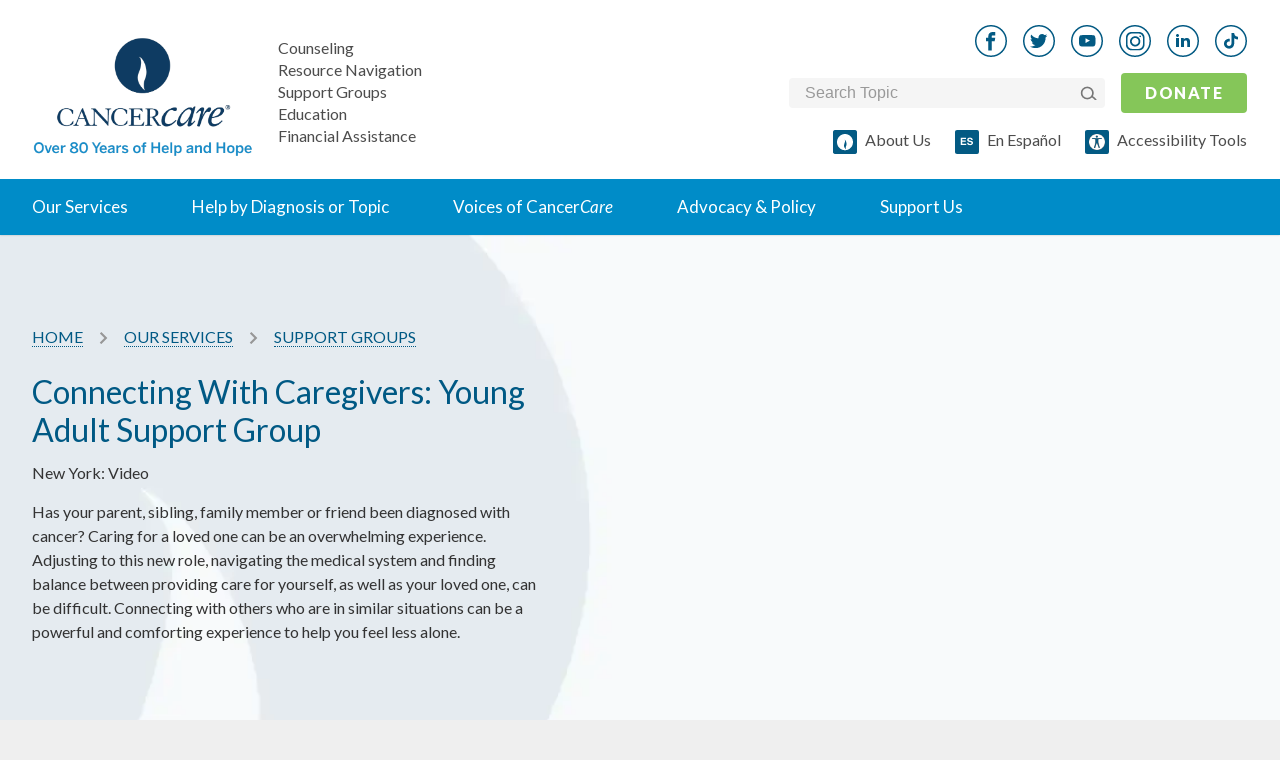

--- FILE ---
content_type: text/html; charset=utf-8
request_url: https://www.cancercare.org/support_groups/26-connecting_with_caregivers_young_adult_support_group
body_size: 27380
content:
<!DOCTYPE html><!--[if lt IE 7 ]><html lang=en class="no-js ie6"><![endif]--><!--[if IE 7 ]><html lang=en class="no-js ie7"><![endif]--><!--[if IE 8 ]><html lang=en class="no-js ie8"><![endif]--><!--[if IE 9 ]><html lang=en class="no-js ie9"><![endif]--><!--[if (gte IE 10)|!(IE)]><!--><html lang=en class=no-js><!--<![endif]--><head><style>
		meta.foundation-data-attribute-namespace {
			font-family: false !important;
		}
	</style><meta http-equiv=X-UA-Compatible content="IE=edge"><meta charset=utf-8><title>Connecting With Caregivers: Young Adult Support Group</title><meta name=keywords content=""><meta name=description content="Connect with others in CancerCare&#39;s support groups for patients, loved ones and people who have lost a loved one, led by oncology social workers."><meta name=viewport content="initial-scale=1.0, width=device-width"><link href="https://www.cancercare.org/support_groups/26-connecting_with_caregivers_young_adult_support_group" rel=canonical /><meta name="twitter:card" content=summary><meta name="twitter:site" content="@cancercare"><meta name="twitter:title" content="Connecting With Caregivers: Young Adult Support Group"><meta name="twitter:description" content="Connect with others in CancerCare&#39;s support groups for patients, loved ones and people who have lost a loved one, led by oncology social workers."><meta name="twitter:image" content="https://media.cancercare.org/photo-library/original/cclogo.jpg"><meta property="og:title" content="Connecting With Caregivers: Young Adult Support Group"><meta property="og:type" content=article><meta property="og:url" content="http://www.cancercare.org/support_groups/26-connecting_with_caregivers_young_adult_support_group"><meta property="og:image" content="https://media.cancercare.org/photo-library/original/cclogo.jpg"><meta property="og:description" content="Connect with others in CancerCare&#39;s support groups for patients, loved ones and people who have lost a loved one, led by oncology social workers."><meta property="og:site_name" content=CancerCare><meta property="og:tag" content=""><script>
			!function(f,b,e,v,n,t,s)
			{if(f.fbq)return;n=f.fbq=function(){n.callMethod?
				n.callMethod.apply(n,arguments):n.queue.push(arguments)};
				if(!f._fbq)f._fbq=n;n.push=n;n.loaded=!0;n.version='2.0';
				n.queue=[];t=b.createElement(e);t.async=!0;
				t.src=v;s=b.getElementsByTagName(e)[0];
				s.parentNode.insertBefore(t,s)}(window, document,'script',
				'https://connect.facebook.net/en_US/fbevents.js');
			fbq('init', '1647021628884989');
			fbq('track', 'PageView');
		</script><noscript><img height=1 width=1 style="display:none" alt="Meta facebook tracking pixel" src="https://www.facebook.com/tr?id=1647021628884989&ev=PageView&noscript=1"/></noscript><script>
		document.addEventListener('DOMContentLoaded', function() {
		const observer = new MutationObserver(function(mutations) {
			mutations.forEach(function(mutation) {
				if (mutation.addedNodes.length) {
					mutation.addedNodes.forEach(function(node) {
						if (node.classList && node.classList.contains('video_wrap')) {
							console.log('Video wrapper added by:', new Error().stack);
						}
					});
				}
			});
		});

		observer.observe(document.body, {
			childList: true,
			subtree: true
			});
		});
	</script><!--[if lt IE 9]><script src="//cdnjs.cloudflare.com/ajax/libs/html5shiv/3.6.2/html5shiv.js"></script><script src="//s3.amazonaws.com/nwapi/nwmatcher/nwmatcher-1.2.5-min.js"></script><script src="//html5base.googlecode.com/svn-history/r38/trunk/js/selectivizr-1.0.3b.js"></script><script src="//cdnjs.cloudflare.com/ajax/libs/respond.js/1.1.0/respond.min.js"></script><link rel=stylesheet href="//cdn.curator.io/1.3/css/curator.css"/><link rel=stylesheet href="http://d0e854af902342a74add-2a222f0ef295a616407cf111989bf757.r3.cf5.rackcdn.com/nomedia.css"/><style>
		.upgrade-ie {
			width: 100%;
			background-color: LightGray;
			text-align: center;
			padding: 20px;
		}
	</style><![endif]--><link rel=sitemap type="application/xml" title=Sitemap href="/sitemap.xml.gz"><link rel=preconnect href="https://api.reciteme.com"><meta name=csrf-param content=authenticity_token /><meta name=csrf-token content=2m4somWu97116LyOaNGfEjefDJ3p9-2yCN1VVXK0jkXfU1ZM5LFQhATbYZB9spY_3npH00LY3mwAX5NZyCDO1g /><link rel=stylesheet href="https://www.cancercare.org/webpack/print-5990fcaddcbc33b34c06.css" media=print /><link rel=preload href="//fonts.googleapis.com/css?family=Lato:300,300italic,400,400italic,900,900italic&amp;display=swap" media=all as=style onload="this.rel=&quot;stylesheet&quot;"/><link rel=stylesheet href="https://www.cancercare.org/webpack/application_stylesheets-5990fcaddcbc33b34c06.css" media=print /><script src="https://cmp.osano.com/k4Osbr3W56/d4b5d677-73a7-42d9-8b6c-aa99bf858e03/osano.js"></script><style>.osano-cm-widget { display: none; }</style><script>(function(w,d,s,l,i){w[l]=w[l]||[];w[l].push({'gtm.start':
    new Date().getTime(),event:'gtm.js'});var f=d.getElementsByTagName(s)[0],
    j=d.createElement(s),dl=l!='dataLayer'?'&l='+l:'';j.async=true;j.src=
    'https://www.googletagmanager.com/gtm.js?id='+i+dl;f.parentNode.insertBefore(j,f);
    })(window,document,'script','dataLayer','GTM-TLFQQ7C');</script><script>(function(w,d,s,n,a){if(!w[n]){var l='call,catch,on,once,set,then,track,openCheckout'
		.split(','),i,o=function(n){return'function'==typeof n?o.l.push([arguments])&&o
		:function(){return o.l.push([n,arguments])&&o}},t=d.getElementsByTagName(s)[0],
		j=d.createElement(s);j.async=!0;j.src='https://cdn.fundraiseup.com/widget/'+a+'';
		t.parentNode.insertBefore(j,t);o.s=Date.now();o.v=5;o.h=w.location.href;o.l=[];
		for(i=0;i<8;i++)o[l[i]]=o(l[i]);w[n]=o}
		})(window,document,'script','FundraiseUp','ADCYQUTX');</script></head><body class=support_group><style media=screen>
    body, html {
        font-size: 100%;
    }

    .noncritical-style {
        opacity: 0;
        transition: opacity 1s;
    }

    *, *:before, *:after {
        box-sizing: inherit;
    }

    *, *:before, *:after {
        -webkit-box-sizing: border-box;
        -moz-box-sizing: border-box;
        box-sizing: border-box;
    }

    a {
        text-decoration: none;
    }

    h1, h2, h3, h4, h5, h6 {
        /*color: #555555;*/
        font-family: "Lato", Helvetica, Roboto, Arial, sans-serif;
        font-style: normal;
        font-weight: normal;
        line-height: 1.4;
        margin-bottom: 0.5rem;
        margin-top: 0.2rem;
        text-rendering: optimizeLegibility;
    }

    h3 {
        font-weight: 700
    }

    sup {
        top: -0.5em;
    }

    h2 {
        color: #005984;
    }

    h2 {
        font-size: 1.375rem;
    }

    body {
        background: #efefef;
        color: #333333;
        cursor: auto;
        font-family: "Lato", Helvetica, Roboto, Arial, sans-serif;
        font-style: normal;
        font-weight: normal;
        line-height: 133%;
        margin: 0;
        padding: 0;
        position: relative;
    }

    html, body {
        height: 100%;
    }

    body #site_header, body #content, body #site_footer {
        box-shadow: 0 0 2px rgba(0, 0, 0, 0.25);
    }

    #site_header .mobile_toggle-mobile_donate-wrapper {
        display: flex;
        flex: 0;
        align-items: center;
        justify-content: flex-end;
    }

    #site_header a {
        border: none;
    }

    .site_search .site_search_box {
        margin-bottom: 0;
    }

    /*#content {*/
    /*	margin: 0 auto;*/
    /*	max-width: 87.5rem;*/
    /*	width: 100%;*/
    /*	padding-left: 16px;*/
    /*	padding-right: 16px;*/
    /*	float: none;*/
    /*	position: relative;*/
    /*}*/

    article.content {
        background: #fff;
    }

    #site_header {
        background: #FFFFFF;
        position: relative;
        z-index: 1000;
        display: flex;
        flex-direction: column;
        width: 100%;
        padding-left: 24px;
        padding-right: 24px;
    }

    p {
        line-height: 24px;
    }

    #site_header .mobile-logo-nav-wrapper {
        display: flex;
        width: 100%;
        justify-content: space-between;
        align-items: center;
    }

    .homepage article.content .main_content {
        padding-top: 0;
        margin-top: 0;
    }

    article.content .main_content {
        /*margin-top: 1.875rem;*/
        /*margin-bottom: 1.875rem;*/
        padding-left: 0;
        padding-right: 0;
        width: 100%;
        float: left;
    }

    @media only screen and (min-width: 1441px) {
        article.content .main_content {
            padding-left: 1.875rem;
            padding-right: 1.875rem;
            width: 100%;
            float: left;
            /*margin-top: 2.5rem;*/
            /*margin-bottom: 2.5rem;*/
        }
    }

    @media only screen and (min-width: 641px) {
        .homepage #slideshow .slide {
            /*height: 40vh;*/
        }

        .homepage #slideshow .slick-dots li {
            margin: 0 8px;
            height: 1.5rem;
            width: 1.5rem;
        }

        .homepage #slideshow .slick-dots {
            list-style-type: none;
            position: absolute;
        }

        /*.homepage .intro h2 {*/
        /*	max-width: 60%;*/
        /*	margin: 0 auto 2.5rem;*/
        /*}*/
        h2 {
            font-size: 1.625rem;
        }
    }

    @media only screen and (max-width: 1025px) and (min-width: 769px) {
        #site_header hgroup .logo a {
            display: block;
            width: 6.8125rem;
            height: 3.5rem;
            background-image: url(https://www.cancercare.org/images/logo-mobile-2x.png);
            background-repeat: no-repeat;
            background-size: 100%;
            margin: 0 auto;
            margin-top: .75rem;
        }

        #site_header #donate_mobile {
            -webkit-appearance: none;
            -moz-appearance: none;
            border-radius: 0;
            border-style: solid;
            border-width: 0;
            cursor: pointer;
            font-family: "Lato", Helvetica, Roboto, Arial, sans-serif;
            font-weight: normal;
            /*line-height: normal;*/
            margin: 0 0 1.25rem;
            position: relative;
            text-align: center;
            text-decoration: none;
            display: inline-block;
            /*padding: 0.625rem 1.25rem 0.6875rem 1.25rem;*/
            /*font-size: 0.6875rem;*/
            background-color: #85c659;
            border-color: #68ab3b;
            color: #FFFFFF;
            border-radius: 2px;
            transition: background-color 300ms ease-out;
            text-shadow: 0 1px 1px rgba(0, 0, 0, 0.35);
            letter-spacing: 0.09375rem;
            text-transform: uppercase;
            position: absolute;
            top: 1.5rem;
            right: 1.875rem;
        }
    }

    .homepage .slick-initialized {
        visibility: visible;
        opacity: 1;
    }

    .slick-slider {
        box-sizing: border-box;
        -moz-box-sizing: border-box;
        -webkit-touch-callout: none;
        -webkit-user-select: none;
        -moz-user-select: none;
        -ms-user-select: none;
        user-select: none;
        -ms-touch-action: pan-y;
        touch-action: pan-y;
        -webkit-tap-highlight-color: transparent;
    }

    .slick-list, .slick-slider {
        position: relative;
        display: block;
    }

    .homepage .slides {
        visibility: hidden;
        opacity: 0;
        transition: opacity 1s ease-in;
        height: 100%;
    }

    .homepage #slideshow .slide {
        position: relative;
        background-position: center center;
        background-size: cover;
        height: 100%;
    }

    .slick-initialized .slick-slide {
        display: block;
    }

    .slick-slide {
        float: left;
        height: 100%;
        min-height: 1px;
        display: none;
    }

    .homepage #slideshow .slick-dots {
        list-style-type: none;
        margin: 0;
        padding: 0;
    }

    .homepage #slideshow .slide {
        position: relative;
        background-position: 50%;
        background-size: cover;
    }

    .homepage #slideshow .slide > a {
        position: absolute;
        top: 0;
        right: 0;
        bottom: 0;
        left: 0;
    }

    .homepage #slideshow .slide .content {
        padding: 0 1.875rem;
        position: absolute;
        top: 50%;
        -webkit-transform: translateY(-50%);
        transform: translateY(-50%);
    }

    .homepage #slideshow .slide .content.align_left {
        left: 0;
        text-align: left;
    }

    .homepage #slideshow {
        margin: 0 -1.875rem;
        max-width: none;
        width: auto;
        position: relative;
        margin-bottom: 2.5rem;
        background: #efefef;
        overflow: hidden;
    }

    .slick-slider {
        box-sizing: border-box;
        -moz-box-sizing: border-box;
        -webkit-touch-callout: none;
        -webkit-user-select: none;
        -moz-user-select: none;
        -ms-user-select: none;
        user-select: none;
        -ms-touch-action: pan-y;
        touch-action: pan-y;
        -webkit-tap-highlight-color: transparent;
    }

    .slick-list, .slick-slider {
        position: relative;
        display: block;
    }

    .slick-list {
        overflow: hidden;
        margin: 0;
        padding: 0;
        height: 100%;
    }

    .slick-track {
        position: relative;
        left: 0;
        top: 0;
        display: block;
        height: 100%;
    }

    .slick-slider .slick-list, .slick-slider .slick-track {
        -webkit-transform: translateZ(0);
        transform: translateZ(0);
    }

    .homepage .slick-initialized {
        visibility: visible;
        opacity: 1;
    }

    label {
        color: #4d4d4d;
        cursor: pointer;
        display: block;
        font-size: 1rem;
        font-weight: 400;
        line-height: 1.5;
        margin-bottom: 0;
    }

    .site_search label {
        position: static;
        overflow: hidden;
        padding: 0;
        margin: -1px 0 0 -1px;
        height: 1px;
        width: 1px;
        background: transparent;
        display: inline-block;
    }

    .social_nav {
        line-height: 0;
    }

    .social_nav a {
        display: inline-block;
        background: white;
    }

    .banner #breadcrumb img {
        vertical-align: middle;
    }

    @media only screen and (max-width: 1024px) {
        #site_header {
            background-color: #FFFFFF;
            align-items: center;
            padding-bottom: 24px;
            padding-top: 24px;
        }
    }

    @media only screen and (min-width: 1025px) {
        #site_header {
            padding-left: 32px;
            padding-right: 32px;
        }

        .homepage #slideshow {
            height: 580px;
        }

        body:not(.homepage) header.banner {
            margin-bottom: 48px;
        }
    }

    @media only screen and (min-width: 1025px) {
        #site_header {
            background: #FFFFFF;
            height: auto;
            padding-left: 0;
            padding-right: 0;
        }

        #site_header hgroup .logo {
            margin-bottom: 1.875rem;
        }

        .logo a {
            display: block;
            width: 11.25rem;
            height: 5.75rem;
            background-image: url(https://www.cancercare.org/images/logo-75.png);
            background-size: contain;
            background-repeat: no-repeat;
            background-position: center;
        }

        #primary_nav {
            /*margin: 0 -1.875rem;*/
            max-width: none;
            width: auto;
            position: static;
            background: #008cc8;
        }

        #dropdown_nav {
            background: transparent;
            position: relative;
            list-style-image: none;
        }

        #dropdown_nav:after, #dropdown_nav:before {
            content: " ";
            display: table;
            clear: both;
        }

        #dropdown_nav li {
            float: left;
            position: static;
        }

        #dropdown_nav li ul {
            position: absolute;
            left: -999em;
            background: #fff;
            margin: 0;
            box-shadow: 0 2px 4px #ccc;
            width: 400px;
        }

        #dropdown_nav ul li {
            float: none;
        }

        #dropdown_nav li ul a {
            color: #008cc8;
            padding: .875rem 1.875rem;
            border-bottom: 1px solid #eee;
            font-size: 1.0625rem;
        }

        #dropdown_nav li ul a h2 {
            font-size: 1.0625rem;
            color: #008cc8;
            margin: 0;
            padding: 0;
            font-weight: 700;
        }

        #dropdown_nav li ul span {
            display: block;
            color: #555;
            font-size: .875rem;
        }

        #dropdown_nav li a {
            font-size: 1.0625rem;
        }

        #dropdown_nav > li > a {
            line-height: 3.8125rem;
        }

        #dropdown_nav a {
            /*padding: 0 1.25rem;*/
            /*color: #fff;*/
            /*border-right: 1px solid rgba(0,89,132,.25);*/
            /*text-decoration: none;*/
            /*display: block;*/
        }

        #dropdown_nav li:hover a {
            background: hsla(0, 0%, 100%, .25);
        }

        #dropdown_nav .hover ul, #dropdown_nav li:hover ul {
            left: 0;
            display: block;
        }

        #dropdown_nav .help ul {
            overflow: hidden;
            width: 100%;
        }

        #dropdown_nav .help {
            position: static;
        }

        #dropdown_nav .help ul h2 {
            font-size: 1.0625rem;
            margin: 0;
            padding: 0;
            font-weight: 700;
        }

        #dropdown_nav .help ul ul {
            position: static;
            border: 0;
            box-shadow: none;
            -webkit-column-count: 2;
            -moz-column-count: 2;
            column-count: 2;
            -webkit-column-gap: 0;
            -moz-column-gap: 0;
            column-gap: 0;
        }

        #primary_nav .help ul ul {
            -webkit-column-count: 3;
            -moz-column-count: 3;
            column-count: 3;
            -webkit-column-gap: 0;
            -moz-column-gap: 0;
            column-gap: 0;
        }

        #dropdown_nav .help ul ul li {
            padding: 0;
            -webkit-column-break-inside: avoid;
            page-break-inside: avoid;
            break-inside: avoid;
        }

        #dropdown_nav .help ul ul li a {
            display: block;
            padding: .5rem 1.875rem;
            font-size: .9375rem;
            background: 0;
            border: 1px solid transparent;
            border-bottom: 1px solid #eee;
        }

        #dropdown_nav .help ul .by_diagnosis,
        #dropdown_nav .help ul .by_topic {
            padding-left: 0;
            padding-right: 0;
            width: 50%;
            float: left;
        }

        #dropdown_nav .help ul .by_diagnosis {
            border-right: 1px solid #eee;
        }

        #support_nav .donate {
            top: -89px;
            right: 0;
        }

        #support_nav {
            position: absolute;
            bottom: auto;
            left: auto;
            bottom: 5.475rem;
            right: 1.875rem;
        }

        #social_nav,
        #support_nav .donate {
            position: absolute;
            left: auto;
            bottom: auto;
        }

        #support_nav li {
            display: inline;
            margin-left: 12px;
        }

        #primary_nav #support_nav .donate a {
            -webkit-appearance: none;
            -moz-appearance: none;
            border-radius: 0;
            cursor: pointer;
            font-family: Lato, Helvetica, Roboto, Arial, sans-serif;
            font-weight: bolder;
            line-height: normal;
            margin: 0 0 .325rem;
            position: relative;
            text-align: center;
            text-decoration: none;
            display: inline-block;
            padding: .9375rem 1.875rem 1rem;
            /*font-size: medium; # .875rem;*/
            background-color: #85c659;
            border: 0 solid #68ab3b;
            color: #fff;
            border-radius: 2px;
            transition: background-color .3s ease-out;
            text-shadow: 0 1px 1px rgba(0, 0, 0, .35);
            letter-spacing: .09375rem;
            text-transform: uppercase;
        }

        #primary_nav .site_search {
            display: none;
        }

        .site_search {
            width: 316px;
        }

        .site_search {
            display: inline-block;
            /*font: normal normal normal 14px/1 Black Tie;*/
            vertical-align: -14.28571%;
            text-rendering: auto;
            -webkit-font-smoothing: antialiased;
            -moz-osx-font-smoothing: grayscale;
            transform: translate(0);
            content: "\F002";
            margin-right: .375rem;
            color: #fff;
            font-weight: 600;
            font-size: inherit;
        }

        .site_search {
            /*position: absolute;*/
            /*left: 1.625rem;*/
            /*top: 1.5rem;*/
            /*z-index: -1;*/
        }

        /*.site_search #site_search_box:placeholder-shown, .site_search .site_search_box:placeholder-shown {*/
        /*	color: #fff;*/
        /*}*/
        .site_search #site_search_box, .site_search .site_search_box {
            /*width: 61px;*/
            /*height: 3.8125rem!important;*/
            /*float: right;*/
            /*padding-left: 62px;*/
            /*background: rgba(0,0,0,.1);*/
            /*transition: all .2s ease;*/
            /*color: #fff;*/
            /*cursor: pointer;*/
        }

        #social_nav {
            top: 2.25rem;
            right: 15rem;
        }

        #site_header #donate_mobile {
            position: static;
            overflow: hidden;
            padding: 0;
            margin: -1px 0 0 -1px;
            height: 1px;
            width: 1px;
            background: transparent;
            display: inline-block;
        }

        /*.social_nav a {*/
        /*	display: inline-block;*/
        /*	margin: 0 0.125rem;*/
        /*	padding: 0.75rem;*/
        /*	line-height: 1 !important;*/
        /*	border-radius: 1000px;*/
        /*	background: white;*/
        /*	border: 1px solid #AAAAAA;*/
        /*	color: #AAAAAA;*/
        /*	text-align: center;*/
        /*	text-decoration: none;*/
        /*}*/
        .social_nav li {
            display: inline-block;
            margin-right: 16px;
        }

        .social_nav a span {
            position: static;
            overflow: hidden;
            padding: 0;
            margin: -1px 0 0 -1px;
            height: 1px;
            width: 1px;
            background: transparent;
            display: inline-block;
            float: right;
        }

        .homepage #slideshow .slide .content {
            padding: 0 3.75rem;
        }
    }

    /* END @media only screen and (min-width: 1441px) */

    @media only screen and (min-width: 1025px) and (min-width: 1441px) {
        #dropdown_nav a {
            padding: 0 1.875rem;
        }
    }

    @media only screen and (min-width: 1441px) {
        #site_header hgroup .tagline {
            left: 14.5rem;
            font-size: 1.125rem;
        }

    }

    #primary_nav #dropdown_nav {
        margin: 0 auto;
    }

    #primary_nav ul {
        list-style-type: none;
        margin: 0;
        padding: 0;
        max-width: 1440px;
        position: static;
    }

    #site_header .mobile_toggle span {
        position: static;
        overflow: hidden;
        padding: 0;
        margin: -1px 0 0 -1px;
        height: 1px;
        width: 1px;
        background: transparent;
        display: inline-block;
    }

    #site_header hgroup .tagline {
        font-size: 1rem;
        vertical-align: bottom;
        font-style: normal;
        color: #777777;
        bottom: 1.875rem;
        z-index: 999999;
        line-height: 1;
        margin: 0;
        left: 0;
        top: 0;
        position: relative;
        text-align: left;
        padding-left: 25px;
    }

    #site_header hgroup .tagline span {
        display: block;
        padding-bottom: 6px;
    }

    #site_header hgroup .tagline span a {
        color: inherit;
    }

    #site_header hgroup .tagline span a:hover {
        color: inherit;
        color: #128DC8;
    }

    #site_header hgroup .tagline span:last-child {
        padding-bottom: 0;
    }

    #site_header hgroup {
        flex: 1 0 170px;
        position: relative;
        border: 1px solid transparent;
        display: flex;
        flex-flow: row nowrap;
        justify-content: center;
    }

    @media only screen and (min-width: 1025px) {
        #site_header hgroup {
            justify-content: space-between;

        }
        }

    #site_header .hgroup__left {
        display: flex;
        flex-flow: row nowrap;
        align-items: center;
    }

    #site_header hgroup .hgroup__left {
        height: fit-content;
        align-items: center;
    }

    @media only screen and (min-width: 1025px) {
        #site_header hgroup .hgroup__left {
            margin: auto 0;
            align-items: flex-end;
        }
    }

    .hgroup__right {
        display: none;
    }

    @media only screen and (min-width: 641px) {
        #site_header .hgroup__left {
            margin-left: -32px;
        }


        .cta-btn {
            padding-top: 8px;
            padding-bottom: 8px;
        }

    }

    #primary_nav .nav-link {
        display: flex;
        justify-content: space-between;
        align-content: center;
        color: #035A83;
        font-weight: 700;
    }

    /*#primary_nav .nav-link img {*/
    /*    display: none;*/
    /*}*/

    #site_header .logo-image {
        height: 63px;
        display: block;
    }

    #site_header .logo-image img {
        width: 220px;
        height: auto;
    }

    @media only screen and (min-width: 1025px) {
        #site_header .logo-image img {
            width: 100% !important;
        }
    }

    #site_header hgroup .hgroup__right .social_nav {
        text-align: right;
        margin-right: -16px;
        margin-top: 0;
        margin-bottom: 0;
    }

    #site_header .social_nav img {
        width: 32px;
        height: 32px;
    }

    .social_nav_phones_down {
        top: 11.25rem !important;
    }

    .social_nav_phones_down li img {
        vertical-align: middle;
    }


    .social_nav li a:hover img, .social_nav_phones_down li .social-icon:hover img {
        visibility: hidden;
    }

    .social_nav_phones_down li a, .social_nav_phones_down li .social-icon {
        background-repeat: no-repeat !important;
    }

    #site_header hgroup .hgroup__right .form-donate-wrapper {
        display: flex;
        flex-flow: row nowrap;
        align-items: center;
    }

    #site_header hgroup .hgroup__right .form-donate-wrapper .site_search {
        display: flex;
        background-color: #F5F5F5;
        padding: 4px 8px 4px 16px;
        border-radius: 4px;
        height: 30px;
        align-items: center;
    }

    #site_header hgroup .hgroup__right .form-donate-wrapper .site_search .btn:hover {
        background-color: unset;
    }

    #site_header hgroup .hgroup__right .site_search {
        box-shadow: none;
        margin: 0;
        padding: 0;
    }

    #site_header .donate_mobile {
        text-transform: uppercase;
        width: unset;
        margin: 0;
    }

    .cta-btn {
        padding: 8px 24px;
        width: 100%;
        background-color: #85c659;
        border-radius: 4px;
        color: #FFFFFF !important;
        box-shadow: none;
        text-shadow: none;
        text-transform: none;
        text-decoration: none;
        border: none !important;
        text-align: center;
        display: block;
        margin: 0 auto;
        transition: background-color 300ms ease-out;
        font-weight: 400;
    }

    #site_header .espanol-accesibility-wrapper {
        display: flex;
        flex-flow: row wrap;
        margin-right: -24px;
    }

    #site_header hgroup .hgroup__right .form-donate-wrapper .site_search_box {
        background-color: transparent;
        border: none;
        width: 100%;
        font-size: 1rem;
    }

    #site_header hgroup .hgroup__right .form-donate-wrapper .site_search button img {
        display: inline-block;
        vertical-align: unset;
        max-width: 100%;
        height: auto;
    }


    #site_header hgroup .hgroup__right .form-donate-wrapper .site_search_box::-webkit-input-placeholder { /* WebKit, Blink, Edge */
        color: rgba(153, 153, 153, 1);
    }

    #site_header hgroup .hgroup__right .form-donate-wrapper .site_search_box:-moz-placeholder { /* Mozilla Firefox 4 to 18 */
        color: rgba(153, 153, 153, 1);
        opacity: 1;
    }

    #site_header hgroup .hgroup__right .form-donate-wrapper .site_search_box::-moz-placeholder { /* Mozilla Firefox 19+ */
        color: rgba(153, 153, 153, 1);
        opacity: 1;
    }

    #site_header hgroup .hgroup__right .form-donate-wrapper .site_search_box:-ms-input-placeholder { /* Internet Explorer 10-11 */
        color: rgba(153, 153, 153, 1);
    }

    #site_header hgroup .hgroup__right .form-donate-wrapper .site_search_box:placeholder-shown { /* Standard (https://drafts.csswg.org/selectors-4/#placeholder) */
        color: rgba(153, 153, 153, 1);
    }

    #site_header hgroup .hgroup__right .form-donate-wrapper .site_search_box:focus {
        color: black;
        cursor: auto;
    }

    #site_header hgroup .hgroup__right .form-donate-wrapper .site_search_box:focus {
        color: black;
        cursor: auto;
    }

    .site_search button {
        width: 18px;
        padding: 0;
        background-color: transparent;
        margin: 0;
        align-items: center;
        display: none;
        border: none;
    }

    .site_search button span {
        display: none;
    }


    @media only screen and (min-width: 1025px) {
        #site_header hgroup {
            margin-bottom: 24px;
            margin-top: 24px;
            max-width: 1440px;
            margin-left: auto;
            margin-right: auto;
            width: 100%;
            height: 131px;
        }

        #site_header .hgroup__left {
            margin-left: 0px;
        }

        .hgroup__right {
            display: none;
            display: grid;
            grid-template-columns: 1fr;
            grid-row-gap: 16px;
        }

        #dropdown_nav li .nav-link__content-wrapper {
            display: block;
            position: absolute;
            left: -999em;
            background: #fff;
            margin: 0;
            box-shadow: 0 2px 4px #ccc;
            width: 100%;
            padding-bottom: 72px;
            padding-top: 64px;
        }

        #primary_nav .nav-link {
            color: white;
            background-color: transparent;
            border: none;
            align-items: center;
            padding: 16px 32px;
            line-height: 24px;
            font-weight: 400;
        }

        #primary_nav #support_nav {
            display: none;
        }

        #site_header .logo-image {
            height: 108px;
            width: 220px;
        }

        #site_header .mobile_toggle-mobile_donate-wrapper {
            display: none;
        }

        #site_header .donate_mobile {
            margin-right: 0;
            margin-left: 16px;
            font-weight: 700;
        }

        #site_header .espanol-accesibility-wrapper {
            justify-content: flex-end;
        }

        #site_header hgroup .hgroup__right .site_search .site_search_box {
            padding: 0;
        }

        .site_search button {
            display: flex;
        }

    }

    #site_header hgroup .logo span {
        position: static;
        overflow: hidden;
        padding: 0;
        margin: -1px 0 0 -1px;
        height: 1px;
        width: 1px;
        background: transparent;
        display: inline-block;
    }

    #primary_nav #support_nav li a {
        color: rgba(0, 0, 0, 0.7);
        text-decoration: none;
    }

    /*
    #primary_nav #support_nav li a:before {
      display: inline-block;
      font: normal normal normal 14px/1 Black Tie;
      vertical-align: -14.28571%;
      text-rendering: auto;
      -webkit-font-smoothing: antialiased;
      -moz-osx-font-smoothing: grayscale;
      transform: translate(0);
      content: "\F063";
      margin-right: .5rem;
      color: #005984;
      font-weight: inherit;
      font-size: inherit;
    }
    */
    .homepage #slideshow .slide .content h1 {
        font-weight: 700;
    }

    .homepage #slideshow .slide .content h1, .homepage #slideshow .slide .content p {
        margin: 0;
        padding: 0;
        color: white;
        text-shadow: 1px 1px 2px rgba(0, 0, 0, 0.75);
        line-height: 1.3;
    }

    @media only screen and (min-width: 1025px) {
        .homepage #slideshow .slide h1 {
            font-size: 3.125rem;
        }

        /*#site_header hgroup .tagline span {*/
        /*	display: block !important;*/
        /*	padding-top: 6px !important;*/
        /*}*/
    }

    #primary_nav #support_nav .support a:before {
        display: inline-block;
        width: 16px;
        height: 16px;
        content: "";
        background-image: url(https://www.cancercare.org/images/cc-symbol-outline-32x32.png);
        background-size: 100%;
        background-repeat: no-repeat;
        background-position: top;
    }

    #primary_nav #support_nav .events a:before {
        content: "\F019";
    }

    /* MOBILE */
    #site_header .mobile_toggle {
        flex: 1 1 0px;
        background: rgba(255, 255, 255, 0.04);
        position: absolute;
        top: 0;
        left: 0;
        text-decoration: none;
        color: white;
        text-align: center;
        width: 20px;
        height: 18px;
        position: relative;
        display: block;
        background-color: transparent;
        background-repeat: no-repeat;
        background-position: center left;
        display: inline-block;
        font: normal normal normal 14px/1 "Black Tie";
        font-size: inherit;
        vertical-align: -14.28571%;
        text-rendering: auto;
        -webkit-font-smoothing: antialiased;
        -moz-osx-font-smoothing: grayscale;
        transform: translate(0, 0);
        font-weight: 700;
        flex: 0 1 122px;
        min-width: 22px;
    }

    @media only screen and (min-width: 1025px) {
        #site_header .mobile_toggle {
            display: none;
        }
    }

    .donate_mobile:visited {
        color: white;
    }

    .donate_mobile {
        -webkit-appearance: none;
        -moz-appearance: none;
        border-radius: 0;
        border-style: solid;
        border-width: 0;
        cursor: pointer;
        font-family: "Lato", Helvetica, Roboto, Arial, sans-serif;
        font-weight: normal;
        /*line-height: normal;*/
        /*margin: 0 0 1.25rem;*/
        position: relative;
        text-align: center;
        text-decoration: none;
        display: inline-block;
        /*padding: 0.25rem 0.5rem 0.3125rem 0.5rem;*/
        /*font-size: 0.5625rem;*/
        background-color: #85c659;
        border-color: #68ab3b;
        color: #FFFFFF;
        border-radius: 2px;
        transition: background-color 300ms ease-out;
        text-shadow: 0 1px 1px rgba(0, 0, 0, 0.35);
        letter-spacing: 0.09375rem;
        text-transform: uppercase;
        position: absolute;
        top: 1.25rem;
        right: 1.875rem;
    }

    .donate_mobile {
        padding: 8px 24px;
        font-size: 16px;
        line-height: 24px;
        display: block;
        position: relative;
        top: auto;
        right: auto;
        /*margin: 0;*/
        /*margin-right: 22px;*/
    }

    @media only screen and (max-width: 640px) {

        #site_header hgroup .logo a {
            display: block;
            width: 4.875rem;
            height: 2.5rem;
            background-image: url(https://www.cancercare.org/images/logo-mobile-2x.png);
            background-repeat: no-repeat;
            background-size: 100%;
            margin: 0 auto;
            margin-top: 0.625rem;
        }


        .homepage #slideshow .slide {
            /*height: 40vh;*/
        }

        .homepage #slideshow .slick-dots {
            display: block;
            margin: 0;
            padding: 0;
            text-align: center;
        }

        .homepage #slideshow .slick-dots li {
            margin: 0 4px;
            height: 1.125rem;
            width: 1.125rem;
        }

        .homepage #slideshow .slide button {
            -webkit-appearance: none;
            -moz-appearance: none;
            /*border-radius: 0;*/
            /*border-style: solid;*/
            /*border-width: 0;*/
            /*cursor: pointer;*/
            font-family: "Lato", Helvetica, Roboto, Arial, sans-serif;
            font-weight: normal;
            line-height: normal;
            /*margin: 0 0 1.25rem;*/
            position: relative;
            /*text-align: center;*/
            /*text-decoration: none;*/
            /*display: inline-block;*/
            /*padding: 0.25rem 0.5rem 0.3125rem 0.5rem;*/
            /*font-size: 0.5625rem;*/
            /*background-color: #85c659;*/
            /*border-color: #68ab3b;*/
            /*color: #FFFFFF;*/
            /*border-radius: 2px;*/
            transition: background-color 300ms ease-out;
            /*text-shadow: 0 1px 1px rgba(0, 0, 0, 0.35);*/
            /*letter-spacing: 0.09375rem;*/
        }
    }

    .homepage #slideshow .slick-dots li {
        display: inline-block;
        text-indent: -999em;
        background: none;
        border: 3px solid #fb8733;
        border-radius: 1000px;
        cursor: pointer;
    }

    #content:before, #content:after {
        content: " ";
        display: table;
    }

    #content:after {
        clear: both;
    }

    .homepage #slideshow:before, .homepage #slideshow:after {
        content: " ";
        display: table;
    }

    @media only screen and (max-width: 1024px) {
        #site_header hgroup .tagline {
            position: static;
            overflow: hidden;
            padding: 0;
            margin: -1px 0 0 -1px;
            height: 1px;
            width: 1px;
            background: transparent;
            display: inline-block;
        }

        #primary_nav {
            position: absolute;
            left: 0;
            z-index: 100;
            width: 100%;
            margin: 0;
            -webkit-transform: translateX(-100%);
            -moz-transform: translateX(-100%);
            transform: translateX(-100%);
            -webkit-transition: -webkit-transform 0.3s, width 0.3s;
            -moz-transition: -moz-transform 0.3s, width 0.3s;
            transition: transform 0.3s, width 0.3s;
            background: white;
            box-shadow: 0 6px 8px -3px rgba(0, 0, 0, .35);
        }

        #primary_nav.open {
            -webkit-transform: translateX(0px);
            -moz-transform: translateX(0px);
            transform: translateX(0px);
            overflow: hidden;
        }

    }

    /*Banner styling*/


    .banner {
        overflow: hidden;
        max-width: none;
        width: auto;
        color: #333333;
        background-color: #E5EEF1;
        position: relative;
        /* Removed to prevent the size from being large in the header. (Issue --> 3/12: Code adjustment)
        .banner_main .intro .lede b {
          font-size: rem-calc(20);
        }
        */
    }

    .banner .flame {
        position: absolute;
        max-width: unset;
        pointer-events: none;
        bottom: -29%;
        left: -31%;
        width: 786px;
    }

    @media only screen and (min-width: 641px) {
        .banner .flame {
            bottom: -54%;
        }
    }

    @media only screen and (min-width: 1025px) {
        .banner .flame {
            bottom: -47%;
            right: 62%;
            width: 821px;
            left: unset;
        }
    }

    .banner .header_content_container {
        max-width: 1440px;
        margin: 0 auto;
    }

    @media only screen and (max-width: 640px) {
        .banner .header_content_container {
            display: flex;
            flex-direction: column-reverse;
        }

        .banner .header_content_container .medium-down-breadcrumb {
            order: 1;
            background: none;
        }
    }

    @media only screen and (min-width: 1025px) {
        .banner .header_content_container {
            padding-left: 32px;
            padding-right: 32px;
        }
    }

    .banner:before, .banner:after {
        content: " ";
        display: table;
    }

    .banner:after {
        clear: both;
    }

    /*@media only screen and (min-width: 1025px) {*/
    /*    .has_tabbed_top .banner {*/
    /*        padding-bottom: 3.3125rem;*/
    /*    }*/
    /*}*/

    .banner.bg_default {
        background-size: cover;
        background-position: left top;
        background-repeat: no-repeat;
        background-size: cover;
        background-position-x: 10%;
        background-image: url(https://www.cancercare.org/images/header-flame-fixed.webp) !important;
        /*background-position-y: 5px;*/
    }

    @media only screen and (min-width: 1025px) {
        .banner.bg_custom {
            background-size: cover;
            background-position: right center;
        }

        .banner.bg_custom .intro .lede {
            word-break: break-word;
            overflow: hidden;
            text-overflow: ellipsis;
            display: -webkit-box;
            -webkit-line-clamp: 7;
            -webkit-box-orient: vertical;
        }
    }

    @media only screen and (min-width: 1350px) {
        .banner.bg_custom {
            min-height: 400px;
        }

        .banner.bg_custom.auto_height {
            min-height: 0;
        }
    }

    .banner.bg_aside_hero .banner_related.hero {
        width: 100%;
        float: none;
        padding: 0;
        margin: 0;
    }

    .banner.bg_aside_hero .banner_related.hero img {
        display: block;
    }

    .banner.bg_aside_hero .banner_main {
        position: static;
        overflow: hidden;
        padding: 0;
        margin: -1px 0 0 -1px;
        height: 1px;
        width: 1px;
        background: transparent;
        display: inline-block;
    }

    .banner .banner_main:before, .banner .banner_main:after {
        content: " ";
        display: table;
    }

    .banner .banner_main:after {
        clear: both;
    }

    .container-wrapper {
        padding: 0 24px;
    }

    @media only screen and (min-width: 641px) {
        .banner .banner_main {
            padding-left: 1.875rem;
            padding-right: 1.875rem;
            float: left;
        }

        .container-wrapper {
            padding: 0 32px;
        }

    }

    @media only screen and (min-width: 1025px) {
        .banner .banner_main {
            padding-top: 2.625rem;
            padding-bottom: 52px;
            padding-left: 3.75rem;
            margin-top: 3rem;
            margin-bottom: 52px;
            width: 50%;
        }
    }

    @media only screen and (min-width: 1025px) {
        .banner.auto .banner_main {
            width: calc(50% - 60px);
            margin-right: 3.75rem;
            margin-bottom: 3rem;
        }
    }

    .banner #breadcrumb, .banner .medium-down-breadcrumb {
        text-transform: uppercase;
        margin: 0;
    }

    .banner #breadcrumb img, .banner .medium-down-breadcrumb img {
        margin: 0 16px;
        /*filter: invert(100%) brightness(270%) contrast(100%);*/
    }

    @media only screen and (min-width: 641px) and (max-width: 1024px) {
        .banner #breadcrumb img, .banner .medium-down-breadcrumb img {
            filter: invert(100%) brightness(270%) contrast(100%);
        }
    }

    .banner #breadcrumb {
        font-weight: 700;
        color: #979797;
        margin: 0;
        display: none;
    }

    .banner #breadcrumb a {
        font-weight: 400;
    }

    @media only screen and (min-width: 1025px) {
        .banner #breadcrumb {
            display: block;
        }
    }

    @media only screen and (max-width: 1024px) {
        .banner #breadcrumb {
            padding-left: 1.875rem;
            padding-right: 1.875rem;
            width: 100%;
            float: left;
            background: #FFF;
            min-height: 3.75rem;
            padding-top: 1.375rem;
            padding-bottom: 1.375rem;
        }
    }

    @media only screen and (min-width: 1025px) {
        .banner #breadcrumb {
            padding: 0;
            height: auto;
        }
    }

    .banner #breadcrumb:empty {
        display: none;
    }

    .banner .medium-down-breadcrumb {
        padding-top: 16px;
        padding-bottom: 16px;
        display: block;
        color: #979797;
        font-weight: 700;
    }

    @media only screen and (max-width: 640px) {
        .bg_custom .banner .medium-down-breadcrumb {
            background-color: #008DC8;
            color: white;
        }
    }


    @media only screen and (min-width: 641px) {
        .banner .medium-down-breadcrumb {
            background-color: #008DC8;
            color: white;
            margin-bottom: 56px;
        }

        .banner .medium-down-breadcrumb * {
            font-weight: inherit;
        }
    }

    .banner .medium-down-breadcrumb a {
        font-weight: 400;
        border: none;
    }

    body:not(.homepage) .banner_main>*, body:not(.homepage) aside.banner_related, body:not(.homepage) #breadcrumb, body:not(.homepage) .medium-down-breadcrumb {
        padding-left: 24px;
        padding-right: 24px;
    }

    @media only screen and (min-width: 641px) {
        .banner .medium-down-breadcrumb a {
            color: white;
        }

        body:not(.homepage) .banner_main > *, body:not(.homepage) aside.banner_related, body:not(.homepage) #breadcrumb, body:not(.homepage) .medium-down-breadcrumb {
            padding-left: 32px;
            padding-right: 32px;
        }
    }

    @media only screen and (min-width: 1025px) {
        .banner .medium-down-breadcrumb {
            display: none;
        }

        body:not(.homepage) .banner_main>*, body:not(.homepage) aside.banner_related, body:not(.homepage) #breadcrumb, body:not(.homepage) .medium-down-breadcrumb {
            padding-right: 0;
        }

        body:not(.homepage) .intro, body:not(.homepage) #breadcrumb {
            padding-left: 0 !important;
        }

    }

    @media only screen and (max-width: 1024px) {
        .banner .intro {
            padding-left: 1.875rem;
            padding-right: 1.875rem;
            width: 100%;
            float: left;
            padding-bottom: 1.875rem;
        }
    }

    @media only screen and (min-width: 1025px) {
        .banner .intro {
            clear: left;
            padding-top: 1.5rem;
        }
    }

    .banner .intro h1 {
        font-size: 2rem;
        margin: 0;
        line-height: 1.2;
        color: #005984;
    }

    .banner .intro h1:empty {
        display: none;
    }

    .banner .intro h1 + p {
        margin-top: 0.75rem;
    }

    .banner .intro .lede {
        font-size: 1rem;
        font-weight: 400;
        margin-bottom: 0;
    }

    .banner .intro .lede:empty {
        display: none;
    }

    .banner .banner_related {
        padding-left: 1.875rem;
        padding-right: 1.875rem;
        float: left;
    }

    .banner .banner_related .small_header_image_container {
        height: 100%;
    }

    @media only screen and (min-width: 641px) {
        .banner .banner_related .small_header_image_container {
            max-width: 580px;
            width: 100%;
            margin-left: auto;
        }
    }

    .banner .banner_related .small_header_image_container:empty {
        display: none;
    }

    .banner .banner_related .small_header_image_container .small_header_image {
        display: block;
        height: 100%;
        width: 100%;
        object-fit: cover;
        object-position: right bottom;
    }

    .banner .banner_related:empty {
        display: none;
    }

    @media only screen and (min-width: 1025px) {
        .banner .banner_related {
            padding-left: 1.875rem;
            padding-right: 1.875rem;
            width: 50%;
            float: right;
            margin-bottom: 0;
        }
    }

    @media only screen and (min-width: 1025px) {
        .banner .banner_related #featured_askcc_expert {
            margin-top: 3rem;
            margin-bottom: 3.75rem;
        }
    }

    .banner .banner_related img {
        width: 100%;
    }

    @media only screen and (max-width: 1024px) {
        .banner .banner_related img {
            display: none;
        }
    }

    .banner .banner_related img[src$="blank.gif"] {
        width: auto;
        display: none;
    }

    .banner .banner_related .caption, .banner .banner_related footer.content_footer div.meta, footer.content_footer .banner .banner_related div.meta, .banner .banner_related .video_directory_section_embed p, .video_directory_section_embed .banner .banner_related p {
        position: absolute;
        right: 0;
        bottom: 0;
        background: rgba(255, 255, 255, 0.8);
        padding: 0.25rem 0.75rem;
        margin: 0;
        color: #005984;
    }

    @media only screen and (max-width: 1024px) {
        .banner .banner_related .caption, .banner .banner_related footer.content_footer div.meta, footer.content_footer .banner .banner_related div.meta, .banner .banner_related .video_directory_section_embed p, .video_directory_section_embed .banner .banner_related p {
            display: none;
        }
    }

    @media only screen and (min-width: 1025px) {
        .banner .banner_related {
            margin-top: 34px;
        }
    }

    @media only screen and (min-width: 641px) {
        .banner .banner_related {
            padding-left: 0;
            padding-right: 0;
            width: 37.5%;
            float: right;
            padding-left: 1.875rem;
            padding-right: 1.875rem;
            width: 50%;
            float: right;
        }

        #site_header {
            padding-left: 32px;
            padding-right: 32px;
        }

    }

    @media only screen and (max-width: 640px) {
        .banner .banner_related.has_video {
            margin-bottom: 16px;
        }
    }

    .banner .banner_related.has_video .media {
        padding-left: 1.875rem;
        padding-right: 1.875rem;
        width: 100%;
        float: left;
    }

    .banner .banner_related.has_video .caption, .banner .banner_related.has_video footer.content_footer div.meta, footer.content_footer .banner .banner_related.has_video div.meta, .banner .banner_related.has_video .video_directory_section_embed p, .video_directory_section_embed .banner .banner_related.has_video p {
        padding-left: 1.875rem;
        padding-right: 1.875rem;
        width: 100%;
        float: left;
        display: block;
        position: static;
        margin: 0;
        padding: 0.75rem 1.875rem;
        background: none;
    }

    @media only screen and (min-width: 641px) and (max-width: 1024px) {
        .banner .banner_related.has_video .media {
            padding-right: 0;
        }

        .banner .banner_related.has_video .caption, .banner .banner_related.has_video footer.content_footer div.meta, footer.content_footer .banner .banner_related.has_video div.meta, .banner .banner_related.has_video .video_directory_section_embed p, .video_directory_section_embed .banner .banner_related.has_video p {
            padding-left: 1.875rem;
            padding-right: 1.875rem;
            width: 31.25%;
            float: left;
            padding: 1.875rem !important;
            background: rgba(255, 255, 255, 0.2);
        }

        #primary_nav #dropdown_nav>li .nav-link__content-wrapper a h2 {
            font-size: 16px;
            line-height: 22px;
        }
    }

    @media only screen and (min-width: 1025px) {
        .banner .banner_related.has_video {
            margin-top: 34px;
        }

        #primary_nav .nav-link img {
            display: none;
        }

        #site_header {
            background: white;
            height: auto;
            padding-left: 0;
            padding-right: 0;
        }
    }

    .cta-btn {
        padding: 8px 24px;
        width: 100%;
        background-color: #85c659;
        border-radius: 4px;
        color: #FFFFFF !important;
        box-shadow: none;
        text-shadow: none;
        text-transform: none;
        text-decoration: none;
        border: none !important;
        text-align: center;
        display: block;
        margin: 0 auto;
        transition: background-color 300ms ease-out;
        font-weight: 400;
    }

    #site_header .espanol-accesibility-wrapper > * {
        margin-right: 24px;
    }

    #site_header .support-nav__icon-text {
        color: rgba(0, 0, 0, 0.7);
    }

    .espanol a {
        font-weight: 400;
    }

    .support-nav__icon-text {
        margin-left: 8px;
    }

    .espanol-accesibility-wrapper img {
        max-width: 100%;
        height: auto;
        display: inline-block;
        vertical-align: middle;
        width: 24px;
        height: 24px;
    }

    .social_nav > li .rss-icon:hover {
        background-image: url(https://www.cancercare.org/images/icons/svg/new/socials/hover/rss-hover.svg) !important;
    }

    .social_nav li .facebook-icon:hover {
        background-image: url(https://www.cancercare.org/images/icons/svg/new/socials/hover/facebook-round-color-hover.svg) !important;
    }

    .social_nav > li .twitter-icon:hover {
        background-image: url(https://www.cancercare.org/images/icons/svg/new/socials/hover/twitter-round-color-hover.svg) !important;
    }

    .social_nav > li .youtube-icon:hover {
        background-image: url(https://www.cancercare.org/images/icons/svg/new/socials/hover/youtube-round-color-hover.svg) !important;
    }

    .social_nav > li .instagram-icon:hover {
        background-image: url(https://www.cancercare.org/images/icons/svg/new/socials/hover/instagram-round-color-hover.svg) !important;
    }

    .social_nav > li .linkedin-icon:hover {
        background-image: url(https://www.cancercare.org/images/icons/svg/new/socials/hover/linkedin-round-color-hover.svg) !important;
    }

    .social_nav > li .tiktok-icon:hover {
        background-image: url(https://www.cancercare.org/images/icons/svg/new/socials/hover/tiktok-round-color-hover.svg) !important;
    }

    .chosen-container-single .chosen-single div b {
        display: block;
        width: 100%;
        height: 100%;
        background: url(https://www.cancercare.org/images/select-arrow.svg) no-repeat 0px 50% !important;
    }

    #admin_bar form.button_to {
        display: inline;
        background: none !important;
    }

    #admin_bar form.button_to input[type="submit"] {
        vertical-align: unset;
    }
    #admin_bar a, #admin_bar input[type="submit"] {
        border: 0;
    }
    #admin_bar form.button_to input[type="submit"] {
        padding: 0;
        color: #005984;
        text-decoration: none;
        background: none;
    }

    #admin_bar input[type="submit"] {
        cursor: pointer;
        font-family: "Lato",Helvetica,Roboto,Arial,sans-serif;
        font-size: 16px;
        margin-bottom: 0;
    }

    .video_wrap:empty,
    .video_wrap iframe[height="0"][width="0"] {
        display: none !important;
        height: 0 !important;
        width: 0 !important;
        visibility: hidden !important;
    }

</style><style media=screen>
    select {
        background-image: url([data-uri]);
    }

    .content.has_sidebar .sidebar ul:not(.sharing_tools) li::marker, .support_groups_index .support_groups li::marker {
         content: url("data:image/svg+xml,%3Csvg width='8' height='8' viewBox='0 0 12 12' fill='none' xmlns='http://www.w3.org/2000/svg'%3E%3Cellipse cx='5.88966' cy='6' rx='5.88966' ry='6' fill='%23008DC8'/%3E%3C/svg%3E%0A");
        margin-bottom: 8px;

    }

    .feed_options a:before {
        content: none !important;
        background-repeat: no-repeat;
        background-size: contain;
        width: 24px;
        height: 24px;
        margin-top: 0 !important;
        margin-bottom: 0 !important;
    }

    .feed_options a.rss:before {
        background-image: url('images/rss.svg');
    }

    .feed_options a.itunes:before {
        background-image: url('images/itunes.svg');
    }

    .tile-report-list a {
        display: inline-block;
    }

    .column > h3:not(:first-of-type) {
        margin-top: 24px;
    }

    .social_nav a {
        border: none !important;
    }

    @media only screen and (min-width: 641px) {
        .resource_block h3 {
            padding-bottom: 2px;
            border-bottom: 2px solid #E5EEF2;
        }
    }

</style><!--[if lt IE 9]><div class=upgrade-ie>Please <a href="http://windows.microsoft.com/en-us/internet-explorer/download-ie">upgrade your version of IE</a> or <a href="https://www.google.com/chrome/browser/desktop/">download Chrome</a></div><![endif]--><div class=wrapper><header id=site_header class=""><style>
      #site_header .mobile_toggle {
          background-image: url(/images/icons/hamburger-menu-icon.svg);
      }
      #site_header .mobile_toggle.open {
          background-image: url(/images/icons/closed-menu-icon.svg);
      }
  </style><div class=mobile-logo-nav-wrapper><a class=mobile_toggle href="#"><span>Menu</span></a><hgroup class=container-wrapper><div class=hgroup__left><a class=logo-image href="/"><img alt="CancerCare&#39;s logo" src="https://www.cancercare.org/images/logos/80-logo-final.png" loading=lazy /></a><h2 class=tagline><span><a href="/counseling">Counseling</a></span><span><a href="/resourcenavigation">Resource Navigation</a></span><span><a href="/support_groups">Support Groups</a></span><span><a href="/connect_workshops">Education</a></span><span><a href="/financial_assistance">Financial Assistance</a></span></h2></div><div class=hgroup__right><ul class="social_nav "><li><recite class="recite-ele recite-ele-style" style="display: inline;"><a title="Tap or click here to open our Facebook page in a new window" target=_blank class=facebook-icon href="http://www.facebook.com/cancercare"><img width=32 height=32 alt="Facebook logo" src="https://www.cancercare.org/images/icons/svg/new/socials/facebook-round-color.svg" loading=lazy /><span>Facebook</span></a></recite></li><li><recite class="recite-ele recite-ele-style" style="display: inline;"><a title="Tap or click here to open our Twitter page in a new window" target=_blank class=twitter-icon href="http://www.twitter.com/cancercare"><img width=32 height=32 alt="Twitter logo" src="https://www.cancercare.org/images/icons/svg/new/socials/twitter-round-color.svg" loading=lazy /><span>Twitter</span></a></recite></li><li><recite class="recite-ele recite-ele-style" style="display: inline;"><a title="Tap or click here to open our YouTube page in a new window" target=_blank class=youtube-icon href="http://www.youtube.com/cancercareinc"><img width=32 height=32 alt="Youtube logo" src="https://www.cancercare.org/images/icons/svg/new/socials/youtube-round-color.svg" loading=lazy /><span>YouTube</span></a></recite></li><li><recite class="recite-ele recite-ele-style" style="display: inline;"><a title="Tap or click here to open our Instagram page in a new window" target=_blank class=instagram-icon href="https://www.instagram.com/cancercareus"><img width=32 height=32 alt="Instagram logo" src="https://www.cancercare.org/images/icons/svg/new/socials/instagram-round-color.svg" loading=lazy /><span>Instagram</span></a></recite></li><li><recite class="recite-ele recite-ele-style" style="display: inline;"><a title="Tap or click here to open our LinkedIn page in a new window" target=_blank class=linkedin-icon href="http://www.linkedin.com/company/cancercare"><img width=32 height=32 alt="Linkedin logo" src="https://www.cancercare.org/images/icons/svg/new/socials/linkedin-round-color.svg" loading=lazy /><span>LinkedIn</span></a></recite></li><li><recite class="recite-ele recite-ele-style" style="display: inline;"><a title="Tap or click here to open our Tiktok page in a new window" target=_blank class=tiktok-icon href="https://www.tiktok.com/@cancercareus"><img width=32 height=32 alt="Tiktok logo" src="https://www.cancercare.org/images/icons/svg/new/socials/tiktok-round-color.svg" loading=lazy /><span>Tiktok</span></a></recite></li></ul><div class=form-donate-wrapper><form class=site_search action="/search" method=get><label for=site_search_box_desktop id=site_search_label>Search in cancercare.org</label><input class=site_search_box id=site_search_box_desktop placeholder="Search Topic" name=q class=test><button type=hidden class=btn><span>Go</span><img alt="Magnifying glass icon" role=img width=17 height=15 src="https://www.cancercare.org/images/icons/svg/new/find-icon.svg" loading=lazy /></button></form><a class="cta-btn donate_mobile" href="http://www.cancercare.org/donate-now">Donate</a></div><div class=espanol-accesibility-wrapper><div class=espanol><img alt="About us icon" width=24 height=24 role=img src="https://www.cancercare.org/images/icons/svg/new/about-us-icon.svg" loading=lazy /><a class=support-nav__icon-text href="/about">About Us</a></div><div class=espanol><img alt="Spanish icon" width=24 height=24 role=img src="https://www.cancercare.org/images/icons/svg/new/en-espanol-icon.svg" loading=lazy /><a class=support-nav__icon-text href="/espanol">En Español</a></div><div class=reciteme><img alt="Accessibility tools icon" width=24 height=24 role=img src="https://www.cancercare.org/images/icons/svg/new/accessibility-tools-icon.svg" loading=lazy /><span class=support-nav__icon-text>Accessibility Tools</span></div></div></div></hgroup><style>
        #site_header #skip_link, #site_header #en_espanol {
            position: absolute;
            left: -9999px;
            top: -9999px;
            margin-bottom: 0;
        }
    </style><a id=skip_link href="#content">Skip to content</a><a id=en_espanol href="/espanol">En Español</a><div class=mobile_toggle-mobile_donate-wrapper><a class="cta-btn donate_mobile" href="http://www.cancercare.org/donate-now">Donate</a></div></div><nav id=primary_nav class="primary_nav "><div class=mobile_header_background></div><form class=site_search action="/search" method=get><label for=site_search_box_mobile id=site_search_label>Search in cancercare.org</label><input class=site_search_box id=site_search_box_mobile placeholder="Search Topic" name=q class=test><button type=hidden class=btn>Go</button></form><ul class=accordion id=dropdown_nav data-accordion><li class="accordion-navigation our_services"><a id=header_services_link-medium_up href="#nav-link__our-services" class=nav-link><span id=header_services_link-mobile>Our Services</span><img alt="Arrow icon" role=img src="https://www.cancercare.org/images/icons/svg/new/arrow.svg" loading=lazy /></a><div id=nav-link__our-services class="nav-link__content-wrapper content"><div class=nav-link__content-container><div class=nav--content__info><h3 class=nav--content__title>Our Services</h3><p class=black--font>Professional oncology social workers provide free emotional and practical support for people with cancer, caregivers, loved ones and the bereaved.</p><a class=navbar-dropdown-link tabindex=0 href="/services">View All →</a></div><div class="navbar-block services"><div class=navbar-block__column><a href="/counseling"><h2 class=nav-link__header>Counseling</h2><span class=nav-link__sub-header>Speak with an oncology social worker</span></a><a href="/resourcenavigation"><h2 class=nav-link__header>Resource Navigation</h2><span class=nav-link__sub-header>Overcome barriers to accessing care</span></a><a href="/support_groups"><h2 class=nav-link__header>Support Groups</h2><span class=nav-link__sub-header>Connect over the phone, online & in person</span></a></div><div class=navbar-block__column><a href="/connect_workshops"><h2 class=nav-link__header>Connect Education Workshops</h2><span class=nav-link__sub-header>Learn from leading oncology experts</span></a><a href="/publications"><h2 class=nav-link__header>Publications</h2><span class=nav-link__sub-header>Read about cancer-related topics</span></a><a href="/financial_assistance"><h2 class=nav-link__header>Financial and Co-Pay Assistance</h2><span class=nav-link__sub-header>Find financial help and resources</span></a></div><div class=navbar-block__column><a href="/specialized-programs"><h2 class=nav-link__header>Specialized Programs</h2><span class=nav-link__sub-header>View services for kids, pets & more</span></a><a href="/community_programs"><h2 class=nav-link__header>Community Programs</h2><span class=nav-link__sub-header>Participate in our free programs</span></a><a href="/coping-circle"><h2 class=nav-link__header>Coping Circle Workshops</h2><span class=nav-link__sub-header>Explore educational & supportive workshops</span></a></div></div></div></div></li><li class="accordion-navigation help"><a id=header_help_diagnosis_link-medium_up class="accordion-item nav-link" href="#nav-link__by-diagnosis"><span id=header_help_diagnosis_link-mobile>Help by Diagnosis or Topic</span><img alt="Arrow icon" role=img src="https://www.cancercare.org/images/icons/svg/new/arrow.svg" loading=lazy /></a><div id=nav-link__by-diagnosis class="nav-link__content-wrapper content"><div class=nav-link__content-container><div class=nav--content__info><h3 class=nav--content__title>Diagnoses &amp;&nbsp;Topics</h3><p class=black--font>Find resources and information on over 150 diagnoses and topics.</p><a class=navbar-dropdown-link tabindex=0 href="/diagnosis">View All Diagnoses &amp; Topics →</a></div><div class=navbar-block><div class=navbar-block__column><h4>By Diagnosis</h4><div class="inner-block navbar-block"><div class=navbar-block__column><a href="/diagnosis/bladder_cancer"><h4>Bladder</h4></a><a href="/diagnosis/brain_cancer"><h4>Brain</h4></a><a href="/diagnosis/breast_cancer"><h4>Breast</h4></a><a href="/diagnosis/cervical_cancer"><h4>Cervical</h4></a><a href="/diagnosis/colorectal_cancer"><h4>Colorectal</h4></a><a href="/diagnosis/head_and_neck_cancer"><h4>Head and Neck</h4></a></div><div class=navbar-block__column><a href="/diagnosis/kidney_cancer"><h4>Kidney</h4></a><a href="/diagnosis/leukemia"><h4>Leukemia</h4></a><a href="/diagnosis/lung_cancer"><h4>Lung</h4></a><a href="/diagnosis/lymphoma"><h4>Lymphoma</h4></a><a href="/diagnosis/melanoma"><h4>Melanoma</h4></a><a href="/diagnosis/multiple_myeloma"><h4>Multiple Myeloma</h4></a></div><div class=navbar-block__column><a href="/diagnosis/ovarian_cancer"><h4>Ovarian</h4></a><a href="/diagnosis/pancreatic_cancer"><h4>Pancreatic</h4></a><a href="/diagnosis/prostate_cancer"><h4>Prostate</h4></a><a href="/diagnosis/thyroid_cancer"><h4>Thyroid</h4></a><a href="/diagnosis/uterine_cancer"><h4>Uterine</h4></a></div><a class=navbar-dropdown-link href="/diagnosis">View All Diagnoses →</a></div></div><div class=navbar-block__column><h4>By Topic</h4><div class="inner-block navbar-block"><div class=navbar-block__column><a href="/tagged/caregiving"><h4>Caregiving</h4></a><a href="/tagged/chemobrain"><h4>Chemobrain</h4></a><a href="/tagged/chemotherapy"><h4>Chemotherapy</h4></a><a href="/tagged/children"><h4>Children</h4></a><a href="/tagged/clinical_trials"><h4>Clinical Trials</h4></a><a href="/tagged/lymphedema"><h4>Lymphedema</h4></a></div><div class=navbar-block__column><a href="/tagged/mind-body"><h4>Mind-Body</h4></a><a href="/tagged/neuropathy"><h4>Neuropathy</h4></a><a href="/tagged/pain"><h4>Pain</h4></a><a href="/paw"><h4>Pets</h4></a><a href="/tagged/side_effects"><h4>Side Effects</h4></a><a href="/tagged/support_groups"><h4>Support Groups</h4></a></div><div class=navbar-block__column><a href="/tagged/post-treatment_survivorship"><h4>Survivorship</h4></a><a href="/tagged/weight"><h4>Weight</h4></a><a href="/tagged/wigs"><h4>Wigs</h4></a><a href="/tagged/workplace_issues"><h4>Workplace Issues</h4></a><a href="/tagged/young_adults"><h4>Young Adults</h4></a></div><a class=navbar-dropdown-link href="/diagnosis">View All Topics →</a></div></div></div></div></div></li><li class=accordion-navigation><a id=header_voices_of_cancercare_link-medium_up class="accordion-item nav-link" href="#nav-link__voices-of-cancercare"><span id=header_voices_of_cancercare_link-mobile>Voices of Cancer<i>Care</i></span><img alt="Arrow icon" role=img src="https://www.cancercare.org/images/icons/svg/new/arrow.svg" loading=lazy /></a><div id=nav-link__voices-of-cancercare class="nav-link__content-wrapper content"><div class=nav-link__content-container><div class=nav--content__info><h3 class=nav--content__title>Voices of Cancer<i>Care</i></h3><p class=black--font>Learn more about others’ experiences through stories, videos and podcasts.</p><a href="/voices-of-cancercare" class=navbar-dropdown-link tabindex=0>View All→</a></div><div class=navbar-block><div class=navbar-block__column><a href="/stories"><h2 class=nav-link__header>Stories of Help and Hope</h2><span class=nav-link__sub-header>Meet current & past clients</span></a><a href="/videos/library"><h2 class=nav-link__header>Video Library</h2><span class=nav-link__sub-header>Watch inspirational stories & learn about what we do</span></a><a href="/canceroutloud"><h2 class=nav-link__header>Cancer Out Loud Podcast</h2><span class=nav-link__sub-header>Hear conversations from people affected by cancer</span></a></div><div class=navbar-block__column><a href="/stories/share"><h2 class=nav-link__header>Share With Us</h2><span class=nav-link__sub-header>Share your very own story with others</span></a><a href="/blog"><h2 class=nav-link__header>Blog</h2><span class=nav-link__sub-header>Read stories, latest news & updates</span></a><a href="/advocacy_publicpolicy"><h2 class=nav-link__header>Advocacy and Public Policy</h2><span class=nav-link__sub-header>Learn about our efforts to improve the lives of people affected by cancer</span></a></div></div></div></div></li><li class=accordion-navigation><a onclick="location.href='/advocacy_publicpolicy';" href='/advocacy_publicpolicy' class=nav-link><span>Advocacy & Policy</span><img alt="Arrow icon" role=img src="https://www.cancercare.org/images/icons/svg/new/arrow.svg" loading=lazy /></a></li><li class="accordion-navigation help"><a id=header_support_us-medium_up class="accordion-item nav-link" href="#nav-link__support-us"><span id=header_support_us-mobile>Support Us</span><img alt="Arrow icon" role=img src="https://www.cancercare.org/images/icons/svg/new/arrow.svg" loading=lazy /></a><div id=nav-link__support-us class="nav-link__content-wrapper content"><div class=nav-link__content-container><div class=nav--content__info><h3 class=nav--content__title>Support Us</h3><p class=black--font>Help us continue to provide free programs and services to anyone affected by cancer.</p><a href="/support_us" class=navbar-dropdown-link tabindex=0>Learn How →</a></div><div class=navbar-block><div class=navbar-block__column><h4>Ways to Give</h4><a href="/donate-now"><h4>Donate Now</h4></a><a href="/donate-now"><h4>In Memory / Honor of Gifts</h4></a><a href="/support_us/planned_giving"><h4>Planned Giving</h4></a><a href="/support_us/corporate"><h4>Become a Corporate Partner</h4></a><a href="/paw"><h4>Donate to Our Pet Program (PAW)</h4></a><a href="/support_us#other-ways-to-give"><h4>Other Ways to Give</h4></a></div><div class=navbar-block__column><h4>Get Involved</h4><a href="/support_us/events"><h4>Events</h4></a><a href="/support_us/shop"><h4>Shop for Cancer<i>Care</i></h4></a><a href="/calendar"><h4>Calendar</h4></a></div></div></div></div></li></ul><ul id=support_nav class=espanol-accesibility-wrapper role=list><li class=espanol role=listitem><img alt="About us icon" role=img src="https://www.cancercare.org/images/icons/svg/new/about-us-icon.svg" loading=lazy /><a class=support-nav__icon-text href="/about">About Us</a></li><li class=espanol role=listitem><img alt="Spanish icon" role=img src="https://www.cancercare.org/images/icons/svg/new/en-espanol-icon.svg" loading=lazy /><a class=support-nav__icon-text href="/espanol">En Español</a></li><li class=reciteme role=listitem><img alt="Accessibility tools icon" role=img src="https://www.cancercare.org/images/icons/svg/new/accessibility-tools-icon.svg" loading=lazy /><span class=support-nav__icon-text>Accessibility Tools</span></li><ul id=social_nav class="social_nav mobile " role=list><li role=listitem><recite class="recite-ele recite-ele-style" style="display: inline;"><a title="Tap or click here to open our Facebook page in a new window" target=_blank class=facebook-icon href="http://www.facebook.com/cancercare"><img alt="Facebook logo" src="https://www.cancercare.org/images/icons/svg/new/socials/facebook-round-color.svg" loading=lazy /><span>Facebook</span></a></recite></li><li role=listitem><recite class="recite-ele recite-ele-style" style="display: inline;"><a title="Tap or click here to open our Twitter page in a new window" target=_blank class=twitter-icon href="http://www.twitter.com/cancercare"><img alt="Twitter logo" src="https://www.cancercare.org/images/icons/svg/new/socials/twitter-round-color.svg" loading=lazy /><span>Twitter</span></a></recite></li><li role=listitem><recite class="recite-ele recite-ele-style" style="display: inline;"><a title="Tap or click here to open our YouTube page in a new window" target=_blank class=youtube-icon href="http://www.youtube.com/cancercareinc"><img alt="Youtube logo" src="https://www.cancercare.org/images/icons/svg/new/socials/youtube-round-color.svg" loading=lazy /><span>YouTube</span></a></recite></li><li role=listitem><recite class="recite-ele recite-ele-style" style="display: inline;"><a title="Tap or click here to open our Instagram page in a new window" target=_blank class=instagram-icon href="https://www.instagram.com/cancercareus"><img alt="Instagram logo" src="https://www.cancercare.org/images/icons/svg/new/socials/instagram-round-color.svg" loading=lazy /><span>Instagram</span></a></recite></li><li role=listitem><recite class="recite-ele recite-ele-style" style="display: inline;"><a title="Tap or click here to open our LinkedIn page in a new window" target=_blank class=linkedin-icon href="http://www.linkedin.com/company/cancercare"><img alt="Linkedin logo" src="https://www.cancercare.org/images/icons/svg/new/socials/linkedin-round-color.svg" loading=lazy /><span>LinkedIn</span></a></recite></li></ul></ul></nav></header><article id=content class="content has_sidebar"><header class="banner wide bg_default auto" "><div class=header_content_container><p class=medium-down-breadcrumb><a href="/">Home</a><img width=9 height=13 alt=Arrow role=img src="https://www.cancercare.org/images/icons/svg/new/breadcrumbs-arrow.svg" loading=lazy /><a href="/services">Our Services</a><img width=9 height=13 alt=Arrow role=img src="https://www.cancercare.org/images/icons/svg/new/breadcrumbs-arrow.svg" loading=lazy /><a href="/support_groups">Support Groups</a></p><div class="banner_main "><p id=breadcrumb><a href="/">Home</a><img width=9 height=13 alt=Arrow role=img src="https://www.cancercare.org/images/icons/svg/new/breadcrumbs-arrow.svg" loading=lazy /><a href="/services">Our Services</a><img width=9 height=13 alt=Arrow role=img src="https://www.cancercare.org/images/icons/svg/new/breadcrumbs-arrow.svg" loading=lazy /><a href="/support_groups">Support Groups</a></p><div class=intro><h1>Connecting With Caregivers: Young Adult Support Group</h1><p class=lede>New York: Video</p><p class="lede header-custom-text">Has your parent, sibling, family member or friend been diagnosed with cancer? Caring for a loved one can be an overwhelming experience. Adjusting to this new role, navigating the medical system and finding balance between providing care for yourself, as well as your loved one, can be difficult. Connecting with others who are in similar situations can be a powerful and comforting experience to help you feel less alone.</p></div></div><aside class="banner_related "><div class="small_header_image_container "></div><div class="video-caption-container "></div></aside></div></header><div class="content_wrap noncritical-style"><div class=main_content><h3>Description</h3><p>Cancer<i>Care</i> is offering a <b>free, biweekly live support group (8 sessions) for people in New York in their 20s and 30s who are caring for a loved one with cancer</b>. This group will provide a safe place to exchange support and receive information and guidance while discussing the unique challenges of caregiving as a young adult.</p><h3>Our Groups:</h3><ul><li>Provide <b>cancer-focused</b> support</li><li>Reduces feelings of loneliness, anxiety and distress</li><li>Help increase feelings of hope and empowerment</li><li>Assist you in learning new ways of coping</li><li>Help you improve communication with your loved ones</li><li>Provide you with practical information and resources in your community</li></ul><h3>Start Date</h3><p>Registration for our <b>February 2026</b> group cycle is currently open. This support group meets biweekly on <b>Mondays from 5:30 p.m. to 7 p.m. ET</b>.</p><p>This group will utilize a secure video platform. Group members will still have the option to call in if they do not have access to video technology.</p><h3>Register</h3><p><p>Space is limited and pre-registration is required. For more information or to register, call our Hopeline at 800-813-HOPE (4673) or contact Emily LaMagna, at <a href="&#109;&#97;&#x69;&#108;&#x74;&#111;&#58;&#x65;&#x6c;&#x61;&#109;&#97;&#103;&#110;&#97;&#x40;&#x63;&#97;&#110;&#x63;&#x65;&#x72;&#x63;&#x61;&#114;&#101;&#x2e;&#111;&#x72;&#103;">&#x65;&#x6c;&#97;&#109;&#x61;&#103;&#110;&#97;&#x40;&#99;&#x61;&#x6e;&#99;&#x65;&#114;&#99;&#97;&#x72;&#x65;&#46;&#111;&#114;&#103;</a>.</p></p><div class=tags><span class=tag-title>Tags:</span><div class=tags-wrapper><a class=tag href="/support_groups/tagged/young_adults">young&nbsp;adults</a><a class=tag href="/support_groups/tagged/support_groups">support&nbsp;groups</a><a class=tag href="/support_groups/tagged/caregiving">caregiving</a></div></div></div><aside class=sidebar><div class="sidebar_content iframe_fix"><h2>Moderator</h2><div id=moderator><img class=headshot alt="Moderator headshot thumb" src="https://media.cancercare.org/people/headshots/thumb/Emily-LaMagna.jpg" loading=lazy /><p>This support group is moderated by <strong>Emily LaMagna, LMSW</strong>, Oncology Social Worker</p></div><div id=moderator></div><h2>Are you a Health Care Professional?</h2><div id=flyer><a href="https://media.cancercare.org/support_groups/flyers/original/26/Connecting-With-Caregivers-Young-Adult-Support-Group-Flyer-2026.pdf"><img class=pdf_thumb alt="PDF thumb" src="https://media.cancercare.org/support_groups/flyers/thumb/Connecting-With-Caregivers-Young-Adult-Support-Group-Flyer-2026.pdf" loading=lazy /></a><p>Download and print a <a href="https://media.cancercare.org/support_groups/flyers/original/26/Connecting-With-Caregivers-Young-Adult-Support-Group-Flyer-2026.pdf">PDF of this support group’s flyer</a> to distribute to your clients.</p></div> &nbsp; </div><div class=sidebar_bg></div></aside></div></article><footer id=site_footer><div class=container-wrapper><div id=enews_signup class="section container-content"><div class=enews_description><h3>Cancer<i>Care</i> E-News and E-Alerts.</h3><p>Get news and updates from Cancer<i>Care</i></p></div><form class="formtastic enews_signup" id=new_enews_signup novalidate=novalidate action="/enews/signup" accept-charset=UTF-8 method=post><input name=utf8 type=hidden value="&#x2713;" autocomplete=off /><input type=hidden name=authenticity_token value=ai9bN5sunZ_gdag79wb8qz6x1dc_MqtoyQMk5BPk6_ZvEiHZGjE6ppFGdSXiZfWG11SemZQdmLbBgeLoqXCrZQ autocomplete=off /><fieldset class=inputs><ol><li class="email input required stringish" id=enews_signup_email_input><label for=enews_signup_email class=label>Email<abbr title=required>*</abbr></label><input placeholder=Email maxlength=255 id=enews_signup_email type=email name="enews_signup[email]"/></li><li class="hidden input optional" id=enews_signup_form_input><input id=enews_signup_form autocomplete=off type=hidden name="enews_signup[form]"/></li></ol></fieldset><fieldset class=actions><ol><li class="action input_action " id=enews_signup_submit_action><input type=submit name=commit value="SIGN UP" data-disable-with="SIGN UP"/></li></ol></fieldset></form></div></div><div id=footer_nav class=container-wrapper><div class=container-content><ul class="nav container-wrapper" data-accordion><li class=col><a class=toggle href="#fpanel-a"><img alt=Arrow role=img width=11 height=19 src="https://www.cancercare.org/images/icons/svg/new/arrow.svg" loading=lazy /><span>Open</span></a><h4 class=footer-heading><a href="/services">Our Services</a></h4><ul id=fpanel-a class=content><li><a href="/counseling">Counseling</a></li><li><a href="/resourcenavigation">Resource Navigation</a></li><li><a href="/support_groups">Support Groups</a></li><li><a href="/connect_workshops">Connect Education Workshops</a></li><li><a href="/publications">Publications</a></li><li><a href="/financial_assistance">Financial and Co-Pay Assistance</a></li><li><a href="/specialized-programs">Specialized Programs</a></li><li><a href="/community_programs">Community Programs</a></li><li><a href="/coping-circle">Coping Circle Workshops</a></li></ul></li><li class=col><a class=toggle href="#fpanel-b"><img alt=Arrow role=img width=11 height=19 src="https://www.cancercare.org/images/icons/svg/new/arrow.svg" loading=lazy /><span>Open</span></a><h4 class=footer-heading><span>Explore</span></h4><ul id=fpanel-b class=content><li><a href="/diagnosis">By Diagnosis or Topic</a></li><li><a href="/stories">Stories of Help and Hope</a></li><li><a href="/videos/library">Video Library</a></li><li><a class=copelink href="/blog">Blog</a></li><li><a href="/enews">E-News and E-Alerts</a></li><li><a href="/calendar">Calendar</a></li><li><a href="/helpinghand">Resource Database</a></li><li><a href="/patients_and_survivors">For Patients and Survivors</a></li><li><a href="/tagged/caregiving">For Caregivers and Loved Ones</a></li><li><a href="/professionals">For Health Care Professionals</a></li></ul></li><li class=col><a class=toggle href="#fpanel-e"><img alt=Arrow role=img width=11 height=19 src="https://www.cancercare.org/images/icons/svg/new/arrow.svg" loading=lazy /><span>Open</span></a><h4 class=footer-heading><a href="/about">About Cancer<i>Care</i></a></h4><ul id=fpanel-e class=content><li><a href="/mission">Mission</a></li><li><a href="/contact">Contact Us &amp; Locations</a></li><li><a href="/careers">Careers</a></li><li><a href="/about/financials">Annual Reports &amp; Financials</a></li><li><a href="/about/staff">Staff &amp; Board</a></li><li><a href="/presentations_publications">Presentations &amp; Publications</a></li><li><a href="/advocacy_publicpolicy">Advocacy &amp; Public Policy</a></li><li><a href="/betterrxbenefits">Employers’ Toolkit</a></li><li><a href="/privacy">Privacy Policy</a></li><li><a href="/press">Press Room</a></li><li><a href="/sitemap">Site Map</a></li></ul></li><li class=col><a class=toggle href="#fpanel-f"><img alt=Arrow role=img width=11 height=19 src="https://www.cancercare.org/images/icons/svg/new/arrow.svg" loading=lazy /><span>Open</span></a><h4 class=footer-heading><a href="/support_us">Support Cancer<i>Care</i></a></h4><ul id=fpanel-f class=content><li><a href="http://www.cancercare.org/donate-now">Donate Now</a></li><li><a href="/events">Fundraising Events</a></li><li><a href="/support_us/shop">Shop for Cancer<i>Care</i></a></li><li><a href="https://www.cancercare.org/support_us/planned_giving">Planned Giving</a></li><li><a href="/support_us/corporate">Corporate Partnerships</a></li></ul></li></ul></div></div><div class=container-wrapper><div class=container-content><div id=org_info><a class=logo-image href="/"><img loading=lazy width=220 height=108 alt="CancerCare&#39;s logo" src="https://www.cancercare.org/images/logos/80-logo-final.png"/></a><address class=not-a-vcard><span class=adr><span class=street-address>485 Madison Avenue</span><span class=locality>New York</span>, <span class=region>NY</span><span class=postal-code>10022</span></span><span class=contact><a href="tel:8008134673">800‑813‑HOPE (4673)</a><span class=email><a href="mailto:info@cancercare.org">info@cancercare.org</a></span></span></address><div class=social_validation><ul class="social_nav "><li><recite class="recite-ele recite-ele-style" style="display: inline;"><a title="Tap or click here to open our Facebook page in a new window" target=_blank class=facebook-icon href="http://www.facebook.com/cancercare"><img width=32 height=32 alt="Facebook logo" src="https://www.cancercare.org/images/icons/svg/new/socials/facebook-round-color.svg" loading=lazy /><span>Facebook</span></a></recite></li><li><recite class="recite-ele recite-ele-style" style="display: inline;"><a title="Tap or click here to open our Twitter page in a new window" target=_blank class=twitter-icon href="http://www.twitter.com/cancercare"><img width=32 height=32 alt="Twitter logo" src="https://www.cancercare.org/images/icons/svg/new/socials/twitter-round-color.svg" loading=lazy /><span>Twitter</span></a></recite></li><li><recite class="recite-ele recite-ele-style" style="display: inline;"><a title="Tap or click here to open our YouTube page in a new window" target=_blank class=youtube-icon href="http://www.youtube.com/cancercareinc"><img width=32 height=32 alt="Youtube logo" src="https://www.cancercare.org/images/icons/svg/new/socials/youtube-round-color.svg" loading=lazy /><span>YouTube</span></a></recite></li><li><recite class="recite-ele recite-ele-style" style="display: inline;"><a title="Tap or click here to open our Instagram page in a new window" target=_blank class=instagram-icon href="https://www.instagram.com/cancercareus"><img width=32 height=32 alt="Instagram logo" src="https://www.cancercare.org/images/icons/svg/new/socials/instagram-round-color.svg" loading=lazy /><span>Instagram</span></a></recite></li><li><recite class="recite-ele recite-ele-style" style="display: inline;"><a title="Tap or click here to open our LinkedIn page in a new window" target=_blank class=linkedin-icon href="http://www.linkedin.com/company/cancercare"><img width=32 height=32 alt="Linkedin logo" src="https://www.cancercare.org/images/icons/svg/new/socials/linkedin-round-color.svg" loading=lazy /><span>LinkedIn</span></a></recite></li><li><recite class="recite-ele recite-ele-style" style="display: inline;"><a title="Tap or click here to open our Tiktok page in a new window" target=_blank class=tiktok-icon href="https://www.tiktok.com/@cancercareus"><img width=32 height=32 alt="Tiktok logo" src="https://www.cancercare.org/images/icons/svg/new/socials/tiktok-round-color.svg" loading=lazy /><span>Tiktok</span></a></recite></li></ul><div id=brand-validation><a class=transparency_validation href="https://www.charitynavigator.org/ein/131825919" target=_blank><img alt="Charity Navigator four stars rating badge Image" src="https://www.cancercare.org/images/logos/charity-navigator-four-star-rating-badge.png" loading=lazy /></a><a class=transparency_validation href="https://www.guidestar.org/profile/shared/efa11c64-bdba-496f-83f6-1929160e216c" target=_blank><img alt="Gold transparency badget" src="https://widgets.guidestar.org/TransparencySeal/6908105"/></a></div></div></div></div></div><p class=copyright>&copy; 2026 Cancer<i>Care</i><sup>®</sup>—All Rights Reserved</p><p class="cancerfac copyright">Copyright 2026 Cancer Financial Assistance Coalition.</p></footer><a class=cd-top href="#" style="background: rgba(133,198,89,0.9) url([data-uri]) no-repeat center 50%;">Back to Top</a></div><style>
	span.placeholder {
		position: absolute;
		font-size: 75%;
		color: #999;
		font-family: sans-serif;
		padding: 4px 3px;
		z-index: 1;
		cursor: text;
		-webkit-touch-callout: none; /* iOS Safari */
		-webkit-user-select: none;   /* Chrome/Safari/Opera */
		-khtml-user-select: none;    /* Konqueror */
		-moz-user-select: none;      /* Firefox */
		-ms-user-select: none;       /* Internet Explorer/Edge */
		user-select: none;
	}

	span.placeholder-hide-except-screenreader {
		clip: rect(1px 1px 1px 1px);
		clip: rect(1px, 1px, 1px, 1px);
		padding: 0 !important;
		border: 0 !important;
		height: 1px !important;
		width: 1px !important;
		overflow: hidden;
	}

	span.placeholder-hide{
		display: none;
	}

	label.visuallyhidden-with-placeholder {
		/*clip: auto !important;*/
		height: auto !important;
		overflow: visible !important;
		position: absolute !important;
		left: -999em;
	}

	label .placeholder {
		color: white;
		display: none;
	}

	input.placeholder-shown {
	}

	@media only screen and (min-width: 64.0625em) {
		label .placeholder {
			display: block;
		}
	}
</style><script>
	window.placeHolderConfig = {
		visibleToScreenreaders: true,
		hideOnFocus:            false,
		forceApply:             true,
		autoInit:               false
	}
</script><script src="https://code.jquery.com/jquery-2.2.4.min.js"></script><script src="https://code.jquery.com/ui/1.13.1/jquery-ui.min.js"></script><script src="https://www.cancercare.org/javascripts/custom_sortable.js"></script><script src="https://cdnjs.cloudflare.com/ajax/libs/jquery.tablesorter/2.31.1/js/jquery.tablesorter.min.js"></script><script src="https://cdnjs.cloudflare.com/ajax/libs/jquery.mask/1.14.16/jquery.mask.js"></script><script src="https://cdnjs.cloudflare.com/ajax/libs/jquery-placeholder/2.3.1/jquery.placeholder.min.js"></script><script src="https://cdnjs.cloudflare.com/ajax/libs/slick-carousel/1.8.1/slick.min.js"></script><script src="//cdn.curator.io/1.3/js/curator.js" async=async></script><script>
	/* curator-feed-cancercare-feed-layout */
	(function () {
		var i, e, d = document, s = "script"; i = d.createElement("script"); i.async = 1; i.charset = "UTF-8";
		i.src = "https://cdn.curator.io/published/f2872f17-166e-4ff5-a99b-31d35d58148a.js";
		e = d.getElementsByTagName(s)[0]; e.parentNode.insertBefore(i, e);
	})();
</script><script>

	jQuery(function(){
		$('#site_search_box').placeholder()

		$('body a[href]').each(function (i, el) {
			var host

			if (el.href.substr(0, 4) === 'http') {
				host = el.href.split('://')[1].split('/')[0]

				// Remove first 'www.' before comparing anchor href and window location
				host = host.replace(/^www./, '')
				windowLocation = window.location.host.replace(/^www./, '')

				if (host.indexOf(windowLocation) === -1)
					el.target = '_blank'
			}
		})
	});
</script><script type="application/ld+json">
	{
		"@context": "http://schema.org",
		"@type": "Organization",
		"name": "CancerCare",
		"url": "https://www.cancercare.org",
		"sameAs": [
			"https://twitter.com/cancercare",
			"https://www.youtube.com/user/cancercareinc",
			"https://www.instagram.com/cancercareus",
			"https://www.linkedin.com/company/cancercare"
		]
	}
</script><link rel=preload href="https://www.cancercare.org/webpack/application_stylesheets-5990fcaddcbc33b34c06.css" as=style onload="this.rel=&quot;stylesheet&quot;" media=screen /><link rel=preload href="https://www.cancercare.org/webpack/print-5990fcaddcbc33b34c06.css" media=print as=style onload="this.rel=&quot;stylesheet&quot;"/><script src="//cdn1.readspeaker.com/script/6761/webReader/webReader.js?pids=wr"></script><script src="https://www.cancercare.org/javascripts/co_payment_funding.js"></script><script src="https://www.cancercare.org/javascripts/foundation.js"></script><script src="https://www.cancercare.org/javascripts/common.js"></script><script src="https://www.cancercare.org/webpack/modernizr-5990fcaddcbc33b34c06.js"></script><script src="https://www.cancercare.org/webpack/application-5990fcaddcbc33b34c06.js"></script><script src="https://www.cancercare.org/webpack/rem-unit-polyfil.min-5990fcaddcbc33b34c06.js"></script><script>
		$(function() {
			resizeBannerImage();
		});
	</script><script>

      let windowsize = $(window).width();

      $('#header_services_link-mobile').click(function(){
          window.location.href='/services';
      })
      $('#header_help_diagnosis_link-mobile').click(function(){
          window.location.href='/diagnosis';
      })
      $('#header_voices_of_cancercare_link-mobile').click(function(){
          window.location.href='/voices-of-cancercare';
      })
      $('#header_support_us-mobile').click(function(){
          window.location.href='/support_us';
      })

      if (windowsize > 1025) {
          $('#header_services_link-medium_up').click(function(){
              window.location.href='/services';
          })
          $('#header_help_diagnosis_link-medium_up').click(function(){
              window.location.href='/diagnosis';
          })
          $('#header_voices_of_cancercare_link-medium_up').click(function(){
              window.location.href='/voices-of-cancercare';
          })
          $('#header_support_us-medium_up').click(function(){
              window.location.href='/support_us';
          })

      } else {
          $('#header_services_link-medium_up').prop("onclick", null).off("click");
          $('#header_help_diagnosis_link-medium_up').prop("onclick", null).off("click");
          $('#header_voices_of_cancercare_link-medium_up').prop("onclick", null).off("click");
          $('#header_support_us-medium_up').prop("onclick", null).off("click");

      }

      $(window).resize(function(){
          windowsize = $(window).width();

          if (windowsize > 1025) {
              $('#header_services_link-medium_up').click(function(){
                  window.location.href='/services';
              })
              $('#header_help_diagnosis_link-medium_up').click(function(){
                  window.location.href='/diagnosis';
              })
              $('#header_voices_of_cancercare_link-medium_up').click(function(){
                  window.location.href='/voices-of-cancercare';
              })
              $('#header_support_us-medium_up').click(function(){
                  window.location.href='/support_us';
              })

          } else {
              $('#header_services_link-medium_up').prop("onclick", null).off("click");
              $('#header_help_diagnosis_link-medium_up').prop("onclick", null).off("click");
              $('#header_voices_of_cancercare_link-medium_up').prop("onclick", null).off("click");
              $('#header_support_us-medium_up').prop("onclick", null).off("click");

          }
      })
  </script><script>

    let iframes = document.getElementsByTagName('iframe');

    for (let i = 0; i != iframes.length; ++i) {
        if(!iframes[i].src.includes('albumizr.com') && !iframes[i].parentNode.classList.contains('page-iframe-container')) {
            $(iframes[i]).wrapAll('<div class="video_wrap"></div>');
        }
      }
  </script><script>
        $(function () {
            window.selectAndGo()
            $('#publications       .hide_after').hideAfterX(5)
            $('#connect_workshops  .hide_after').hideAfterX(3)
            $('#ask_cancercare     .hide_after').hideAfterX(5)
        })

    </script><script>
	/* ! loadCSS. [c]2017 Filament Group, Inc. MIT License */
	(function (w) {
		'use strict'
		/* exported loadCSS */
		var loadCSS = function (href, before, media) {
			// Arguments explained:
			// `href` [REQUIRED] is the URL for your CSS file.
			// `before` [OPTIONAL] is the element the script should use as a reference for injecting our stylesheet <link> before
				// By default, loadCSS attempts to inject the link after the last stylesheet or script in the DOM. However, you might desire a more specific location in your document.
			// `media` [OPTIONAL] is the media type or query of the stylesheet. By default it will be 'all'
			var doc = w.document
			var ss = doc.createElement('link')
			var ref

			if (before)
				ref = before
			else {
				var refs = (doc.body || doc.getElementsByTagName('head')[0]).childNodes
				ref = refs[refs.length - 1]
			}

			var sheets = doc.styleSheets
			ss.rel = 'stylesheet'
			ss.href = href
			// temporarily set media to something inapplicable to ensure it'll fetch without blocking render
			ss.media = 'only x'

			// wait until body is defined before injecting link. This ensures a non-blocking load in IE11.
			function ready (cb) {
				if (doc.body)
					return cb()

				setTimeout(function () {
					ready(cb)
				})
			}
			// Inject link
				// Note: the ternary preserves the existing behavior of "before" argument, but we could choose to change the argument to "after" in a later release and standardize on ref.nextSibling for all refs
				// Note: `insertBefore` is used instead of `appendChild`, for safety re: http://www.paulirish.com/2011/surefire-dom-element-insertion/
			ready(function () {
				ref.parentNode.insertBefore(ss, before ? ref : ref.nextSibling)
			})
			// A method (exposed on return object for external use) that mimics onload by polling document.styleSheets until it includes the new sheet.
			var onloadcssdefined = function (cb) {
				var resolvedHref = ss.href
				var i = sheets.length
				while (i--)
					if (sheets[i].href === resolvedHref)
						return cb()


				setTimeout(function () {
					onloadcssdefined(cb)
				})
			}

			function loadCB () {
				if (ss.addEventListener)
					ss.removeEventListener('load', loadCB)

				ss.media = media || 'all'
			}

			// once loaded, set link's media back to `all` so that the stylesheet applies once it loads
			if (ss.addEventListener)
				ss.addEventListener('load', loadCB)

			ss.onloadcssdefined = onloadcssdefined
			onloadcssdefined(loadCB)
			return ss
		}
		// commonjs
		if (typeof exports !== 'undefined')
			exports.loadCSS = loadCSS
		else
			w.loadCSS = loadCSS
	}(typeof global !== 'undefined' ? global : this))

	/* ! loadCSS rel=preload polyfill. [c]2017 Filament Group, Inc. MIT License */
	window.RelPreloadPolyfillSetup = function (w) {
		// rel=preload support test
		if (!w.loadCSS)
			return

		var rp = loadCSS.relpreload = {}

		rp.support = function () {
			try {
				return w.document.createElement('link').relList.supports('preload')
			} catch (e) {
				return false
			}
		}

		// loop preload links and fetch using loadCSS
		rp.poly = function () {
			var links = w.document.getElementsByTagName('link')
			for (var i = 0; i < links.length; i++) {
				var link = links[i]
				if (link.rel === 'preload' && link.getAttribute('as') === 'style') {
					w.loadCSS(link.href, link, link.getAttribute('media'))
					link.rel = null
				}
			}
		}

		// if link[rel=preload] is not supported, we must fetch the CSS manually using loadCSS
		if (!rp.support()) {
			rp.poly()
			var run = w.setInterval(rp.poly, 300)

			if (w.addEventListener)
				w.addEventListener('load', function () {
					rp.poly()
					w.clearInterval(run)
				})

			if (w.attachEvent)
				w.attachEvent('onload', function () {
					w.clearInterval(run)
				})
		}
	}

	window.RelPreloadPolyfillSetup(window)
</script><script src="//cdn1.readspeaker.com/script/6761/webReader/webReader.js?pids=wr"></script><script>
  // Remove empty video wrapper iframes
  document.addEventListener('DOMContentLoaded', function() {
    const removeEmptyVideoWrap = function() {
      const videoWraps = document.querySelectorAll('.video_wrap');
      videoWraps.forEach(wrap => {
        const iframe = wrap.querySelector('iframe');
        if (iframe) {
            const isHidden = iframe.style.display === 'none' || iframe.getAttribute('height') === '0';
            const isOsano = iframe.name === '__uspapiLocator';
            
            if (isHidden || isOsano) {
              wrap.remove();
            }
        }
      });
    };

    // Run immediately
    removeEmptyVideoWrap();
    
    // Also run after a short delay to catch dynamically added elements
    setTimeout(removeEmptyVideoWrap, 1000);
    setTimeout(removeEmptyVideoWrap, 3000); // Extra check for slower loaded scripts
  });
</script></body></html><script src="https://www.cancercare.org/javascripts/utils.js"></script><script>

    /*
    ** if privacy policy has not been seen before display otherwise don't
    **
    */
    $(document).ready(function () {

        // remove upper button for donate in /paw page (only on desktop)
        if (window.location.pathname == '/paw') {
            $('a[href="/donate"]').remove();
            // $('#donate_mobile').remove();
        }

    });

    $(document).ready(function () {
        // Recite Me
        var serviceUrl = "//api.reciteme.com/asset/js?key=";
        var serviceKey = "581dee7bdd68ee4d4834f4b5818dfa3052a74511";
        var options = {};  // Options can be added as needed
        var autoLoad = false;
        var enableFragment = "#reciteEnable";

        var loaded = [], frag = !1;
        window.location.hash === enableFragment && (frag = !0);

        function loadScript(c, b) {
            var a = document.createElement("script");
            a.type = "text/javascript";
            a.readyState ? a.onreadystatechange = function () {
                if ("loaded" == a.readyState || "complete" == a.readyState) a.onreadystatechange = null, void 0 != b && b()
            } : void 0 != b && (a.onload = function () {
                b()
            });
            a.src = c;
            document.getElementsByTagName("head")[0].appendChild(a)
        }

        function _rc(c) {
            c += "=";
            for (var b = document.cookie.split(";"), a = 0; a < b.length; a++) {
                for (var d = b[a]; " " == d.charAt(0);) d = d.substring(1, d.length);
                if (0 == d.indexOf(c)) return d.substring(c.length, d.length)
            }
            return null
        }

        function loadService(c) {
            for (var b = serviceUrl + serviceKey, a = 0; a < loaded.length; a++) if (loaded[a] == b) return;
            loaded.push(b);
            loadScript(serviceUrl + serviceKey, function () {
                "function" === typeof _reciteLoaded && _reciteLoaded();
                "function" == typeof c && c();
                Recite.load(options);
                Recite.Event.subscribe("Recite:load", function () {
                    Recite.enable()
                })
            })
        }

        "true" == _rc("Recite.Persist") && loadService();
        if (autoLoad && "false" != _rc("Recite.Persist") || frag) document.addEventListener ? document.addEventListener("DOMContentLoaded", function (c) {
            loadService()
        }) : loadService();

        jQuery(".reciteme").click(function (i, e) {
            loadService();
            return false;
        });

        function _reciteLoaded() {
            // Display Spanish First:
            Recite.Event.subscribe("Controls:loaded", function () {
                var topLang = document.querySelector('[data-language="es"]');
                if (topLang) {
                    topLang.parentElement.prepend(topLang);
                }

                var defaultLang = document.querySelector('[data-language="default"]');
                if (defaultLang) {
                    defaultLang.parentElement.prepend(defaultLang);
                }

            });

            // Skip Translation of CancerCare:
            var careElementsXpath = document.evaluate("//i[contains(., 'Care')]", document, null, XPathResult.ANY_TYPE, null);
            var careElementXPathResult = careElementsXpath.iterateNext();
            var careElements = [];
            var i = 0;

            while (careElementXPathResult) {
                if (i++ > 1000) {
                    break;
                }
                careElements.push(careElementXPathResult);
                careElementXPathResult = careElementsXpath.iterateNext();
            }

            for (var i = 0; i < careElements.length; i++) {
                var careElement = careElements[i];

                if (careElement.parentNode) {
                    var careParentHtml = careElement.parentNode.innerHTML;
                    careElement.parentNode.innerHTML = careParentHtml.replaceAll('Cancer<i>Care</i>', '<span data-recite-translate-skip="true">Cancer<i>Care</i></span>');
                }
            }

            if (careElements.length > 0) {
                $('.toggler').click(function () {
                    $(this).toggleClass('open');
                    $(this).parent().next().toggle();
                });
            }

        }
    });

    // Later change image_tag

</script>

--- FILE ---
content_type: image/svg+xml
request_url: https://www.cancercare.org/images/icons/svg/new/en-espanol-icon.svg
body_size: 1420
content:
<svg width="24" height="24" viewBox="0 0 24 24" fill="none" xmlns="http://www.w3.org/2000/svg">
<rect width="24" height="24" rx="2" fill="#035A83"/>
<path d="M11.084 9.07715H7.27539V10.6055H10.7715V11.8555H7.27539V13.7061H11.2598V15H5.80566V7.80273H11.084V9.07715ZM13.5205 12.7783C13.5661 13.1071 13.6556 13.3529 13.7891 13.5156C14.0332 13.8118 14.4515 13.96 15.0439 13.96C15.3988 13.96 15.6868 13.9209 15.9082 13.8428C16.3281 13.693 16.5381 13.4147 16.5381 13.0078C16.5381 12.7702 16.4339 12.5863 16.2256 12.4561C16.0173 12.3291 15.6901 12.2168 15.2441 12.1191L14.4824 11.9482C13.7337 11.779 13.2161 11.5951 12.9297 11.3965C12.4447 11.0645 12.2021 10.5452 12.2021 9.83887C12.2021 9.19434 12.4365 8.65885 12.9053 8.23242C13.374 7.80599 14.0625 7.59277 14.9707 7.59277C15.7292 7.59277 16.3753 7.7946 16.9092 8.19824C17.4463 8.59863 17.7279 9.18132 17.7539 9.94629H16.3086C16.2826 9.51335 16.0938 9.20573 15.7422 9.02344C15.5078 8.90299 15.2165 8.84277 14.8682 8.84277C14.4808 8.84277 14.1715 8.9209 13.9404 9.07715C13.7093 9.2334 13.5938 9.4515 13.5938 9.73145C13.5938 9.98861 13.7077 10.1807 13.9355 10.3076C14.082 10.3923 14.3945 10.4915 14.873 10.6055L16.1133 10.9033C16.6569 11.0335 17.0671 11.2077 17.3438 11.4258C17.7734 11.7643 17.9883 12.2542 17.9883 12.8955C17.9883 13.5531 17.736 14.0999 17.2314 14.5361C16.7301 14.9691 16.0205 15.1855 15.1025 15.1855C14.165 15.1855 13.4277 14.9723 12.8906 14.5459C12.3535 14.1162 12.085 13.527 12.085 12.7783H13.5205Z" fill="white"/>
</svg>


--- FILE ---
content_type: application/javascript
request_url: https://www.cancercare.org/webpack/rem-unit-polyfil.min-5990fcaddcbc33b34c06.js
body_size: 1213
content:
!function(e){"use strict";var t=function(){for(var e=0;e<d.length;e++)s(d[e],n)},n=function(e,n){if(f.push(e.responseText),g.push(n),g.length===d.length){for(var a=0;a<g.length;a++)r(f[a],g[a]);(d=u.slice(0)).length>0?(g=[],f=[],u=[],t()):o()}},r=function(e,t){for(var n,r=c(e).replace(/\/\*[\s\S]*?\*\//g,""),o=r.match(/[\w\d\s\-\/\\\[\]:,.'"*()<>+~%#^$_=|@]+\{[\w\d\s\-\/\\%#:!;,.'"*()]+\d*\.?\d+rem[\w\d\s\-\/\\%#:!;,.'"*()]*\}/g),a=r.match(/\d*\.?\d+rem/g),i=/(.*\/)/.exec(t)[0],s=/@import (?:url\()?['"]?([^'\)"]*)['"]?\)?[^;]*/gm;null!==(n=s.exec(e));)u.push(0===n[1].indexOf("/")?n[1]:i+n[1]);null!==o&&0!==o.length&&(h=h.concat(o),m=m.concat(a))},o=function(){for(var e=/[\w\d\s\-\/\\%#:,.'"*()]+\d*\.?\d+rem[\w\d\s\-\/\\%#:!,.'"*()]*[;}]/g,t=0;t<h.length;t++){l+=h[t].substr(0,h[t].indexOf("{")+1);for(var n=h[t].match(e),r=0;r<n.length;r++)l+=n[r],r===n.length-1&&"}"!==l[l.length-1]&&(l+="\n}")}a()},a=function(){for(var e=0;e<m.length;e++)p[e]=Math.round(parseFloat(m[e].substr(0,m[e].length-3)*v))+"px";i()},i=function(){for(var e=0;e<p.length;e++)p[e]&&(l=l.replace(m[e],p[e]));var t=document.createElement("style");t.setAttribute("type","text/css"),t.id="remReplace",document.getElementsByTagName("head")[0].appendChild(t),t.styleSheet?t.styleSheet.cssText=l:t.appendChild(document.createTextNode(l))},s=function(t,n){try{var r=e.ActiveXObject?new ActiveXObject("Microsoft.XMLHTTP")||new ActiveXObject("Msxml2.XMLHTTP"):new XMLHttpRequest;r.open("GET",t,!0),r.onreadystatechange=function(){4===r.readyState&&n(r,t)},r.send(null)}catch(r){if(e.XDomainRequest){var o=new XDomainRequest;o.open("get",t),o.onload=function(){n(o,t)},o.onerror=function(){return!1},o.send()}}},c=function(t){return e.matchMedia||e.msMatchMedia||(t=t.replace(/@media[\s\S]*?\}\s*\}/g,"")),t};if(!function(){var e=document.createElement("div");return e.style.cssText="font-size: 1rem;",/rem/.test(e.style.fontSize)}()){var l="",d=function(){for(var e=document.getElementsByTagName("link"),t=[],n=0;n<e.length;n++)"stylesheet"===e[n].rel.toLowerCase()&&null===e[n].getAttribute("data-norem")&&t.push(e[n].href);return t}(),u=[],h=[],m=[],f=[],g=[],p=[],v="";v=function(){var e,t=document,n=t.documentElement,r=t.body||t.createElement("body"),o=!t.body,a=t.createElement("div"),i=r.style.fontSize;return o&&n.appendChild(r),a.style.cssText="width:1em; position:absolute; visibility:hidden; padding: 0;",r.style.fontSize="1em",r.appendChild(a),e=a.offsetWidth,o?n.removeChild(r):(r.removeChild(a),r.style.fontSize=i),e}(),t()}}(window);
//# sourceMappingURL=rem-unit-polyfil.min-5990fcaddcbc33b34c06.js.map